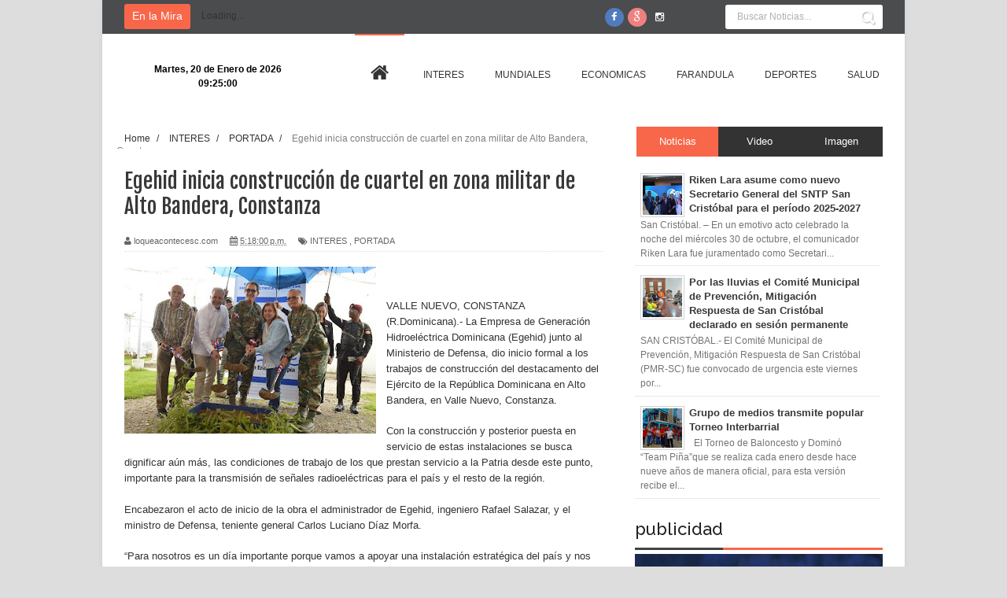

--- FILE ---
content_type: text/javascript; charset=UTF-8
request_url: http://www.loqueacontecesc.com/feeds/posts/default?alt=json-in-script&callback=authorshow
body_size: 29526
content:
// API callback
authorshow({"version":"1.0","encoding":"UTF-8","feed":{"xmlns":"http://www.w3.org/2005/Atom","xmlns$openSearch":"http://a9.com/-/spec/opensearchrss/1.0/","xmlns$blogger":"http://schemas.google.com/blogger/2008","xmlns$georss":"http://www.georss.org/georss","xmlns$gd":"http://schemas.google.com/g/2005","xmlns$thr":"http://purl.org/syndication/thread/1.0","id":{"$t":"tag:blogger.com,1999:blog-3197648059365722729"},"updated":{"$t":"2026-01-17T18:35:26.794-04:00"},"category":[{"term":"PORTADA"},{"term":"INTERES"},{"term":"MUNDIALES"},{"term":"DEPORTES"},{"term":"ECONOMICAS"},{"term":"FARANDULA"},{"term":"SALUD"},{"term":"PROVINCIAS"},{"term":"politica"},{"term":"TURISMO"},{"term":"interés"},{"term":"PORTAD"},{"term":"CULTURA"},{"term":"educacion"},{"term":"noticias"},{"term":"económica"},{"term":"OPINIONES"},{"term":"portadad"},{"term":"educación"},{"term":"DEPORTE"},{"term":"económicas"}],"title":{"type":"text","$t":"Lo Que Acontece SC"},"subtitle":{"type":"html","$t":""},"link":[{"rel":"http://schemas.google.com/g/2005#feed","type":"application/atom+xml","href":"http:\/\/www.loqueacontecesc.com\/feeds\/posts\/default"},{"rel":"self","type":"application/atom+xml","href":"http:\/\/www.blogger.com\/feeds\/3197648059365722729\/posts\/default?alt=json-in-script"},{"rel":"alternate","type":"text/html","href":"http:\/\/www.loqueacontecesc.com\/"},{"rel":"hub","href":"http://pubsubhubbub.appspot.com/"},{"rel":"next","type":"application/atom+xml","href":"http:\/\/www.blogger.com\/feeds\/3197648059365722729\/posts\/default?alt=json-in-script\u0026start-index=26\u0026max-results=25"}],"author":[{"name":{"$t":"loqueacontecesc.com"},"uri":{"$t":"http:\/\/www.blogger.com\/profile\/06473404137033940626"},"email":{"$t":"noreply@blogger.com"},"gd$image":{"rel":"http://schemas.google.com/g/2005#thumbnail","width":"16","height":"16","src":"https:\/\/img1.blogblog.com\/img\/b16-rounded.gif"}}],"generator":{"version":"7.00","uri":"http://www.blogger.com","$t":"Blogger"},"openSearch$totalResults":{"$t":"9904"},"openSearch$startIndex":{"$t":"1"},"openSearch$itemsPerPage":{"$t":"25"},"entry":[{"id":{"$t":"tag:blogger.com,1999:blog-3197648059365722729.post-4884194325127098894"},"published":{"$t":"2025-12-06T14:03:00.001-04:00"},"updated":{"$t":"2025-12-06T14:03:18.178-04:00"},"category":[{"scheme":"http://www.blogger.com/atom/ns#","term":"INTERES"},{"scheme":"http://www.blogger.com/atom/ns#","term":"PORTADA"}],"title":{"type":"text","$t":"La identidad cultural de San Cristóbal brilla en los Premios Arte y Cultura Fradique Lizardo 2025"},"content":{"type":"html","$t":"\u003Cp\u003E\u003C\/p\u003E\u003Cdiv class=\"separator\" style=\"clear: both; text-align: center;\"\u003E\u003Ca href=\"https:\/\/blogger.googleusercontent.com\/img\/b\/R29vZ2xl\/AVvXsEg6wkTGARYXDNjid8C8OuMSF1T6OvupPl3435GSw90I8HSaF4p_9YxaD1XKVqk77HB8gyOcG7P-HOCKOV_bkVLTWB22QF42lm9_u5yWpNdSpVM5SRwa7HN2Auhof8Wub-trIAOBIsATywrZbvsuOXWJYufRhjO-Lw3ddMs_BvbXEuLfVTr-h8Nilo53kThZ\/s1600\/1000798306.jpg\" imageanchor=\"1\" style=\"clear: left; float: left; margin-bottom: 1em; margin-right: 1em;\"\u003E\u003Cimg border=\"0\" data-original-height=\"900\" data-original-width=\"1600\" height=\"180\" src=\"https:\/\/blogger.googleusercontent.com\/img\/b\/R29vZ2xl\/AVvXsEg6wkTGARYXDNjid8C8OuMSF1T6OvupPl3435GSw90I8HSaF4p_9YxaD1XKVqk77HB8gyOcG7P-HOCKOV_bkVLTWB22QF42lm9_u5yWpNdSpVM5SRwa7HN2Auhof8Wub-trIAOBIsATywrZbvsuOXWJYufRhjO-Lw3ddMs_BvbXEuLfVTr-h8Nilo53kThZ\/s320\/1000798306.jpg\" width=\"320\" \/\u003E\u003C\/a\u003E\u003C\/div\u003E\u003Cbr \/\u003E\u0026nbsp;\u003Cp\u003E\u003C\/p\u003E\u003Cp\u003E\u003Cbr \/\u003E\u003C\/p\u003E\u003Cp\u003ESAN CRISTÓBAL.– La provincia volvió a convertirse el pasado 5 de diciembre en el epicentro de la cultura dominicana durante la XXVIII entrega de los Premios Arte y Cultura Fradique Lizardo, un evento que, más que una ceremonia, se reafirma como una declaración de identidad, memoria y compromiso social.\u003C\/p\u003E\u003Cp\u003E\u003Cbr \/\u003E\u003C\/p\u003E\u003Cp\u003EAnte un salón repleto, la gala destacó por su emotividad y por el orgullo palpable de una comunidad que reconoce el valor de sus propios talentos. Su creador, Julito Pereyra, agradeció a los presentes, colaboradores y empresarios por el apoyo constante. “Apoyar esta actividad es apoyar el desarrollo cultural. Cada vez que surja una iniciativa sociocultural, apóyenla. Cuando se apoya la cultura, se fortalece la sociedad, se fortalece el pueblo y la juventud”, expresó.\u003C\/p\u003E\u003Cp\u003E\u003Cbr \/\u003E\u003C\/p\u003E\u003Cp\u003EA lo largo de la noche fueron reconocidos diez talentos y personalidades que han dejado huellas significativas en la vida comunitaria y cultural de San Cristóbal.\u003C\/p\u003E\u003Cp\u003E\u003Cbr \/\u003E\u003C\/p\u003E\u003Cp\u003EEntre ellos, Rodolfo Well, ejemplo de constancia; 002 Radio TV, referente de innovación; y Domingo Activo con El Súper Tito, símbolo de cercanía y conexión con la gente.\u003C\/p\u003E\u003Cp\u003E\u003Cbr \/\u003E\u003C\/p\u003E\u003Cp\u003ETambién fueron distinguidos Ruth Rijo, por su dedicación; Eliseo Romero Domínguez, por su liderazgo deportivo y social; Simeón Familia, por su espíritu de servicio; la Escuela de Arte y Cultura Teidy Mora, por su invaluable labor formativa; y la Plataforma San Cristóbal, por su capacidad de incidencia y defensa comunitaria.\u003C\/p\u003E\u003Cp\u003E\u003Cbr \/\u003E\u003C\/p\u003E\u003Cp\u003ELa Fundación Faro de Esperanza fue reconocida como sinónimo de solidaridad, mientras que Geraldino González recibió un galardón por su credibilidad y aporte al periodismo nacional.\u003C\/p\u003E\u003Cp\u003E\u003Cbr \/\u003E\u003C\/p\u003E\u003Cp\u003EEl momento cumbre de la noche llegó con la entrega del Gran Fradique, otorgado a la Fundación Literaria Aníbal Montaño, institución emblema de perseverancia cultural. El reconocimiento fue recibido por Ramón Mesa e Isabel Florentino, quienes agradecieron con emoción: “Para los incansables de la cultura es un honor recibir un premio tan prestigioso como este. Y qué mejor que recibirlo de las autoridades de San Cristóbal y de Julito, quien por más de 25 años ha luchado por reconocer el valor y los talentos de este pueblo. Estamos profundamente agradecidos y complacidos de ser parte de la historia de estos premios”.\u003C\/p\u003E\u003Cp\u003E\u003Cbr \/\u003E\u003C\/p\u003E\u003Cp\u003ELa gala estuvo enriquecida por presentaciones artísticas —musicales y dancísticas— que evocaron la diversidad y la riqueza cultural de la provincia. Un momento especial fue dedicado al merenguero Rubby Pérez, quien recibió un emotivo homenaje póstumo a cargo del reconocido artista Rodolfo Well, logrando uno de los instantes más aplaudidos de la noche. La conducción del evento estuvo en manos de los comunicadores Leomaris Franco y Riken Lara, quienes guiaron la ceremonia con profesionalidad, dinamismo y un marcado respeto por la esencia cultural de los premios.\u003C\/p\u003E\u003Cp\u003E\u003Cbr \/\u003E\u003C\/p\u003E\u003Cp\u003ECon esta edición los Premios Arte y Cultura Fradique Lizardo se consolida, una vez más, su papel como uno de los escenarios más importantes para honrar el talento, la identidad y la memoria cultural de San Cristóbal.\u003C\/p\u003E"},"link":[{"rel":"replies","type":"application/atom+xml","href":"http:\/\/www.loqueacontecesc.com\/feeds\/4884194325127098894\/comments\/default","title":"Comentarios de la entrada"},{"rel":"replies","type":"text/html","href":"http:\/\/www.loqueacontecesc.com\/2025\/12\/la-identidad-cultural-de-san-cristobal.html#comment-form","title":"0 Comentarios"},{"rel":"edit","type":"application/atom+xml","href":"http:\/\/www.blogger.com\/feeds\/3197648059365722729\/posts\/default\/4884194325127098894"},{"rel":"self","type":"application/atom+xml","href":"http:\/\/www.blogger.com\/feeds\/3197648059365722729\/posts\/default\/4884194325127098894"},{"rel":"alternate","type":"text/html","href":"http:\/\/www.loqueacontecesc.com\/2025\/12\/la-identidad-cultural-de-san-cristobal.html","title":"La identidad cultural de San Cristóbal brilla en los Premios Arte y Cultura Fradique Lizardo 2025"}],"author":[{"name":{"$t":"loqueacontecesc.com"},"uri":{"$t":"http:\/\/www.blogger.com\/profile\/06473404137033940626"},"email":{"$t":"noreply@blogger.com"},"gd$image":{"rel":"http://schemas.google.com/g/2005#thumbnail","width":"16","height":"16","src":"https:\/\/img1.blogblog.com\/img\/b16-rounded.gif"}}],"media$thumbnail":{"xmlns$media":"http://search.yahoo.com/mrss/","url":"https:\/\/blogger.googleusercontent.com\/img\/b\/R29vZ2xl\/AVvXsEg6wkTGARYXDNjid8C8OuMSF1T6OvupPl3435GSw90I8HSaF4p_9YxaD1XKVqk77HB8gyOcG7P-HOCKOV_bkVLTWB22QF42lm9_u5yWpNdSpVM5SRwa7HN2Auhof8Wub-trIAOBIsATywrZbvsuOXWJYufRhjO-Lw3ddMs_BvbXEuLfVTr-h8Nilo53kThZ\/s72-c\/1000798306.jpg","height":"72","width":"72"},"thr$total":{"$t":"0"}},{"id":{"$t":"tag:blogger.com,1999:blog-3197648059365722729.post-7230633853445336862"},"published":{"$t":"2025-11-25T17:14:00.003-04:00"},"updated":{"$t":"2025-11-25T17:15:09.894-04:00"},"category":[{"scheme":"http://www.blogger.com/atom/ns#","term":"INTERES"},{"scheme":"http://www.blogger.com/atom/ns#","term":"PORTADA"}],"title":{"type":"text","$t":"SNTP San Cristóbal realizará jornada de reforestación este sábado 29 de noviembre "},"content":{"type":"html","$t":"\u003Cp\u003E\u003C\/p\u003E\u003Cdiv class=\"separator\" style=\"clear: both; text-align: center;\"\u003E\u003Ca href=\"https:\/\/blogger.googleusercontent.com\/img\/b\/R29vZ2xl\/AVvXsEhhUs4QSsU4qq9VEQ1UaoDJXlP0rhFpUa1uSuc2e51omSjJKRCEZYkea12NNx85x-4m1ANathr92eiyY7grLwFdctfKsXZSsg-p4fSmPH7Vx_wQPkNfs4kabOd9nzLWS5mnP15jPpkWqntJ8ESGOtJNUfAqL6TwEn4JtB_Myi2jMQUTBBTZPSGjNphkArbZ\/s1280\/1000769889.jpg\" imageanchor=\"1\" style=\"clear: left; float: left; margin-bottom: 1em; margin-right: 1em;\"\u003E\u003Cimg border=\"0\" data-original-height=\"960\" data-original-width=\"1280\" height=\"240\" src=\"https:\/\/blogger.googleusercontent.com\/img\/b\/R29vZ2xl\/AVvXsEhhUs4QSsU4qq9VEQ1UaoDJXlP0rhFpUa1uSuc2e51omSjJKRCEZYkea12NNx85x-4m1ANathr92eiyY7grLwFdctfKsXZSsg-p4fSmPH7Vx_wQPkNfs4kabOd9nzLWS5mnP15jPpkWqntJ8ESGOtJNUfAqL6TwEn4JtB_Myi2jMQUTBBTZPSGjNphkArbZ\/s320\/1000769889.jpg\" width=\"320\" \/\u003E\u003C\/a\u003E\u003C\/div\u003E\u003Cbr \/\u003E\u0026nbsp;\u003Cp\u003E\u003C\/p\u003E\u003Cp\u003E\u003Cbr \/\u003E\u003C\/p\u003E\u003Cp\u003ESAN CRISTÓBAL El Sindicato Nacional de Trabajadores de la Prensa (SNTP) la Fundación Mundo Verde de Óptica Almarzar y la Empresa de Generación Hidroeléctrica Dominicana (EGEHID), recordaron la realización de la Jornada de Reforestación en la Cuenca Rio Nizao, este sábado 29 de noviembre.\u003C\/p\u003E\u003Cp\u003E\u003Cbr \/\u003E\u003C\/p\u003E\u003Cp\u003EEl SNTP informó que la jornada será realizada, a partir de las 9 de la mañana, saliendo del Centro turístico La Chivería de Yaguate.\u003C\/p\u003E\u003Cp\u003E\u003Cbr \/\u003E\u003C\/p\u003E\u003Cp\u003EEl secretario nacional de asuntos ambientales del SNTP, Eddy Arias, explicó que para la ocasión serán sembradas 2500 planta de cedro blanco.\u003C\/p\u003E\u003Cp\u003E\u003Cbr \/\u003E\u003C\/p\u003E\u003Cp\u003EDijo que se han hecho las coordinaciones necesarias con el Ministerio de Medio Ambiente para que todo se lleve a cabo con las exigencias técnicas requeridas.\u003C\/p\u003E\u003Cp\u003E\u003Cbr \/\u003E\u003C\/p\u003E\u003Cp\u003EAsimismo directivos nacionales del SNTP sostuvieron una reunión con representantes de Óptica Almanzar y de EGEHID.\u003C\/p\u003E\u003Cp\u003E\u003Cbr \/\u003E\u003C\/p\u003E\u003Cp\u003E\"Vamos juntos a colaborar con la protección del medio ambiente\", reza el llamado del SNTP para la jornada.\u003C\/p\u003E"},"link":[{"rel":"replies","type":"application/atom+xml","href":"http:\/\/www.loqueacontecesc.com\/feeds\/7230633853445336862\/comments\/default","title":"Comentarios de la entrada"},{"rel":"replies","type":"text/html","href":"http:\/\/www.loqueacontecesc.com\/2025\/11\/sntp-san-cristobal-realizara-jornada-de.html#comment-form","title":"0 Comentarios"},{"rel":"edit","type":"application/atom+xml","href":"http:\/\/www.blogger.com\/feeds\/3197648059365722729\/posts\/default\/7230633853445336862"},{"rel":"self","type":"application/atom+xml","href":"http:\/\/www.blogger.com\/feeds\/3197648059365722729\/posts\/default\/7230633853445336862"},{"rel":"alternate","type":"text/html","href":"http:\/\/www.loqueacontecesc.com\/2025\/11\/sntp-san-cristobal-realizara-jornada-de.html","title":"SNTP San Cristóbal realizará jornada de reforestación este sábado 29 de noviembre "}],"author":[{"name":{"$t":"loqueacontecesc.com"},"uri":{"$t":"http:\/\/www.blogger.com\/profile\/06473404137033940626"},"email":{"$t":"noreply@blogger.com"},"gd$image":{"rel":"http://schemas.google.com/g/2005#thumbnail","width":"16","height":"16","src":"https:\/\/img1.blogblog.com\/img\/b16-rounded.gif"}}],"media$thumbnail":{"xmlns$media":"http://search.yahoo.com/mrss/","url":"https:\/\/blogger.googleusercontent.com\/img\/b\/R29vZ2xl\/AVvXsEhhUs4QSsU4qq9VEQ1UaoDJXlP0rhFpUa1uSuc2e51omSjJKRCEZYkea12NNx85x-4m1ANathr92eiyY7grLwFdctfKsXZSsg-p4fSmPH7Vx_wQPkNfs4kabOd9nzLWS5mnP15jPpkWqntJ8ESGOtJNUfAqL6TwEn4JtB_Myi2jMQUTBBTZPSGjNphkArbZ\/s72-c\/1000769889.jpg","height":"72","width":"72"},"thr$total":{"$t":"0"}},{"id":{"$t":"tag:blogger.com,1999:blog-3197648059365722729.post-300409730244963689"},"published":{"$t":"2025-11-04T14:09:00.002-04:00"},"updated":{"$t":"2025-11-04T14:09:27.410-04:00"},"category":[{"scheme":"http://www.blogger.com/atom/ns#","term":"INTERES"},{"scheme":"http://www.blogger.com/atom/ns#","term":"PORTADA"}],"title":{"type":"text","$t":"Riken Lara asume como nuevo Secretario General del SNTP San Cristóbal para el período 2025-2027"},"content":{"type":"html","$t":"\u003Cp\u003E\u003C\/p\u003E\u003Cdiv class=\"separator\" style=\"clear: both; text-align: center;\"\u003E\u003Ca href=\"https:\/\/blogger.googleusercontent.com\/img\/b\/R29vZ2xl\/AVvXsEh4V8xEMyR5VaAakKDEjrYu0Jw9k-av0KwkojJj1DoziXsa2ca9i11WzWLvleVIGRO9qumUdNSmHfrqMPlaQBBHNZ-IscwfzuSDa0UtpZzT-SDdV2I_vvFMni4gY81MLjWp3WB0xIS2D2XzfFTIXrbS9Z1LE-_knKm4-0URUOEgh3zf6VYa_ols5xxGPLu8\/s1600\/1000716087.jpg\" imageanchor=\"1\" style=\"clear: left; float: left; margin-bottom: 1em; margin-right: 1em;\"\u003E\u003Cimg border=\"0\" data-original-height=\"1600\" data-original-width=\"1066\" height=\"320\" src=\"https:\/\/blogger.googleusercontent.com\/img\/b\/R29vZ2xl\/AVvXsEh4V8xEMyR5VaAakKDEjrYu0Jw9k-av0KwkojJj1DoziXsa2ca9i11WzWLvleVIGRO9qumUdNSmHfrqMPlaQBBHNZ-IscwfzuSDa0UtpZzT-SDdV2I_vvFMni4gY81MLjWp3WB0xIS2D2XzfFTIXrbS9Z1LE-_knKm4-0URUOEgh3zf6VYa_ols5xxGPLu8\/s320\/1000716087.jpg\" width=\"213\" \/\u003E\u003C\/a\u003E\u003C\/div\u003E\u003Cp\u003E\u003C\/p\u003E\u003Cp\u003E\u003Cbr \/\u003E\u003C\/p\u003E\u003Cp\u003E\u003Cbr \/\u003E\u003C\/p\u003E\u003Cp\u003ESan Cristóbal. – En un emotivo acto celebrado la noche del miércoles 30 de octubre, el comunicador Riken Lara fue juramentado como Secretario General del Sindicato Nacional de Trabajadores de la Prensa (SNTP), filial San Cristóbal, para el período 2025-2027,en un encuentro que reunió a destacadas figuras del gremio periodístico, autoridades locales y representantes del sector comunicación.\u003C\/p\u003E\u003Cp\u003E\u003Cbr \/\u003E\u003C\/p\u003E\u003Cp\u003EEl evento tuvo lugar en el Restaurante Buen Gusto de San Cristóbal y fue conducido por los comunicadores Leomaris Franco y Leonardo Mercedes, quienes dieron inicio al programa con la invocación a cargo de Nayrovi Montero, en representación del Círculo de Locutores.\u003C\/p\u003E\u003Cp\u003E\u003Cbr \/\u003E\u003C\/p\u003E\u003Cp\u003ELas palabras de bienvenida estuvieron a cargo de Martín Fermín, quien expresó que esta nueva etapa representa “el inicio de un tiempo de compromisos y retos, donde el objetivo común será trabajar por todos los trabajadores de la prensa, con enfoque en el fortalecimiento de la clase comunicacional y la unidad del sector.”\u003C\/p\u003E\u003Cp\u003E\u003Cbr \/\u003E\u003C\/p\u003E\u003Cp\u003EUna nueva etapa para el gremio\u003C\/p\u003E\u003Cp\u003ELa juramentación estuvo a cargo del presidente nacional del SNTP, Manuel Ureña, quien exhortó a la nueva directiva a trabajar con compromiso y vocación de servicio al tiempo que anunció la rifa para el mes de abril de una Jepeta 0 Kilómetros con el fin de generar fondos para el gremio.\u003C\/p\u003E\u003Cp\u003ELa nueva directiva del SNTP San Cristóbal, está integrada también por:\u003C\/p\u003E\u003Cp\u003EMartín Fermín (Organización), Mayelin Adames (Finanzas), Yeraldin Linares (Educación), Pastor Reyes (Asuntos Jurídicos), Aramis Uceta (Comunicación), Alexander Vallejo (Prensa), José Tamárez (Reclamos y Conflictos), Annerys Javier (Actas y Correspondencia), Rosanna Mateo (Derechos Humanos), Luis Herrera (Deporte y Recreación), José Daniel Ortiz (Juventud), Dinoni Maldonado (Asuntos Internacionales) y José Mojíca (Asuntos Sociales, Medioambientales y Comunitarios).\u003C\/p\u003E\u003Cp\u003E\u003Cbr \/\u003E\u003C\/p\u003E\u003Cp\u003EComo vocales fueron juramentados Elvis Pérez y Guillermo Piña.\u003C\/p\u003E\u003Cp\u003E\u003Cbr \/\u003E\u003C\/p\u003E\u003Cp\u003EEl Consejo Disciplinario está compuesto por Santo Doñé, Santo Báez, Lenqui Angomás y Ramón González, mientras que el equipo de asesores lo integran Óscar Gómez, Miguelín Rodríguez, José A. Thomas y Eddy Arias.\u003C\/p\u003E\u003Cp\u003E\u003Cbr \/\u003E\u003C\/p\u003E\u003Cp\u003EDiscurso de Riken Lara: un llamado a la unidad y al compromiso\u003C\/p\u003E\u003Cp\u003EDurante su intervención, Riken Lara afirmó que “vivimos tiempos que nos llaman a unirnos, a construir juntos y a mirar al otro con más empatía. Solo así podremos avanzar como comunidad y lograr un futuro más justo y humano.”\u003C\/p\u003E\u003Cp\u003E\u003Cbr \/\u003E\u003C\/p\u003E\u003Cp\u003EAgradeció además, a los miembros del SNTP, al comité electoral y a todos los que respaldaron el proceso.\u003C\/p\u003E\u003Cp\u003E\u003Cbr \/\u003E\u003C\/p\u003E\u003Cp\u003E“Esta gestión no se instala dividiendo. Somos hermanos y compañeros; nos corresponde trabajar unidos en un mismo fin común. Soy de ustedes y para ustedes, con las mejores intenciones de echar este gremio hacia adelante.”\u003C\/p\u003E\u003Cp\u003EEl nuevo Secretario General se comprometió a trabajar “de la mano de la experiencia, con más formación, más protección y más respeto para nuestra profesión”, e invitó a todos los miembros del gremio a ser parte activa de una gestión participativa y transparente.\u003C\/p\u003E\u003Cp\u003EEntre sus principales propuestas se destacan: la creación de una Sala Digital para los comunicadores, la emisión de un boletín trimestral con las acciones del gremio, la digitalización de los archivos institucionales, y la implementación de carnets con código QR, en coordinación con la directiva nacional, para certificar y proteger los datos de los miembros.\u003C\/p\u003E\u003Cp\u003E\u003Cbr \/\u003E\u003C\/p\u003E\u003Cp\u003EAdemás, Lara anunció el impulso de programas de formación continua, proyectos de bienestar social, y jornadas de reforestación junto al directivo nacional Eddy Arias, como parte del compromiso verde del gremio.\u003C\/p\u003E\u003Cp\u003EEl acto contó con el respaldo local, incluyendo a Tecnosa Audiovisuales, Calvo Media, Nexo Publicidad y el Restaurante Buen Gusto, así como la colaboración activa de miembros del gremio.\u003C\/p\u003E\u003Cp\u003ELa noche concluyó con la participación artística del cantante Leo El Grande, quien deleitó a los presentes con un repertorio cargado de energía y emoción.\u003C\/p\u003E\u003Cp\u003E\u003Cbr \/\u003E\u003C\/p\u003E\u003Cp\u003EEntre las autoridades presentes estuvieron Mario Lara, secretario general del Distrito Nacional; Franny Beato, presidente del Club Rotario San Cristóbal; Marcelino Furgencio, director regional de Salud; representantes del Colegio Dominicano de Periodistas, así como José Beato, Leonardo Cabrera, Víctor Espinal, Oliver Santos, Nelson Medina, Isabel Valera y otros invitados especiales.\u003C\/p\u003E\u003Cp\u003E\u0026nbsp;\u003C\/p\u003E"},"link":[{"rel":"replies","type":"application/atom+xml","href":"http:\/\/www.loqueacontecesc.com\/feeds\/300409730244963689\/comments\/default","title":"Comentarios de la entrada"},{"rel":"replies","type":"text/html","href":"http:\/\/www.loqueacontecesc.com\/2025\/11\/riken-lara-asume-como-nuevo-secretario.html#comment-form","title":"0 Comentarios"},{"rel":"edit","type":"application/atom+xml","href":"http:\/\/www.blogger.com\/feeds\/3197648059365722729\/posts\/default\/300409730244963689"},{"rel":"self","type":"application/atom+xml","href":"http:\/\/www.blogger.com\/feeds\/3197648059365722729\/posts\/default\/300409730244963689"},{"rel":"alternate","type":"text/html","href":"http:\/\/www.loqueacontecesc.com\/2025\/11\/riken-lara-asume-como-nuevo-secretario.html","title":"Riken Lara asume como nuevo Secretario General del SNTP San Cristóbal para el período 2025-2027"}],"author":[{"name":{"$t":"loqueacontecesc.com"},"uri":{"$t":"http:\/\/www.blogger.com\/profile\/06473404137033940626"},"email":{"$t":"noreply@blogger.com"},"gd$image":{"rel":"http://schemas.google.com/g/2005#thumbnail","width":"16","height":"16","src":"https:\/\/img1.blogblog.com\/img\/b16-rounded.gif"}}],"media$thumbnail":{"xmlns$media":"http://search.yahoo.com/mrss/","url":"https:\/\/blogger.googleusercontent.com\/img\/b\/R29vZ2xl\/AVvXsEh4V8xEMyR5VaAakKDEjrYu0Jw9k-av0KwkojJj1DoziXsa2ca9i11WzWLvleVIGRO9qumUdNSmHfrqMPlaQBBHNZ-IscwfzuSDa0UtpZzT-SDdV2I_vvFMni4gY81MLjWp3WB0xIS2D2XzfFTIXrbS9Z1LE-_knKm4-0URUOEgh3zf6VYa_ols5xxGPLu8\/s72-c\/1000716087.jpg","height":"72","width":"72"},"thr$total":{"$t":"0"}},{"id":{"$t":"tag:blogger.com,1999:blog-3197648059365722729.post-8126840849482010514"},"published":{"$t":"2025-09-26T12:17:00.004-04:00"},"updated":{"$t":"2025-09-26T12:17:32.782-04:00"},"category":[{"scheme":"http://www.blogger.com/atom/ns#","term":"INTERES"},{"scheme":"http://www.blogger.com/atom/ns#","term":"PORTADA"}],"title":{"type":"text","$t":"  Por las lluvias el Comité Municipal de Prevención, Mitigación Respuesta de San Cristóbal declarado en sesión permanente"},"content":{"type":"html","$t":"\u003Cp\u003E\u003C\/p\u003E\u003Cdiv class=\"separator\" style=\"clear: both; text-align: center;\"\u003E\u003Ca href=\"https:\/\/blogger.googleusercontent.com\/img\/b\/R29vZ2xl\/AVvXsEiiskyet8cXeE6SvyKrDFbFtBpXHqqTInunwCIH2X9MGPTUgvBUpuzVtAcA5TJq4Q1fqV8GhGByYveQn7JVBI6xdjtqAziNeB1a5Nlqly6fyVKNlcPdVFLvRSdnNKT_0KL1yIbcmQ9qL2q1s4fQm31Y-NGjlEbjBsR_Yun3sFBLav1mkCTcs4-dIVygEjYV\/s1600\/1000619775.jpg\" imageanchor=\"1\" style=\"clear: left; float: left; margin-bottom: 1em; margin-right: 1em;\"\u003E\u003Cimg border=\"0\" data-original-height=\"1200\" data-original-width=\"1600\" height=\"240\" src=\"https:\/\/blogger.googleusercontent.com\/img\/b\/R29vZ2xl\/AVvXsEiiskyet8cXeE6SvyKrDFbFtBpXHqqTInunwCIH2X9MGPTUgvBUpuzVtAcA5TJq4Q1fqV8GhGByYveQn7JVBI6xdjtqAziNeB1a5Nlqly6fyVKNlcPdVFLvRSdnNKT_0KL1yIbcmQ9qL2q1s4fQm31Y-NGjlEbjBsR_Yun3sFBLav1mkCTcs4-dIVygEjYV\/s320\/1000619775.jpg\" width=\"320\" \/\u003E\u003C\/a\u003E\u003C\/div\u003E\u003Cbr \/\u003E\u003Cp\u003E\u003C\/p\u003E\u003Cp\u003E\u003Cbr \/\u003E\u003C\/p\u003E\u003Cp\u003ESAN CRISTÓBAL.- El Comité Municipal de Prevención, Mitigación Respuesta de San Cristóbal (PMR-SC) fue convocado de urgencia este viernes por el alcalde Nelson de la Rosa, para evaluar y socializar las medidas a implementar en el municipio por la incidencia de la vaguada que ha generado intensas lluvias.\u003C\/p\u003E\u003Cp\u003EEl PMR-SC seguirá monitoreando la inestabilidad atmosférica porque continuarán ocurriendo aumentos nubosos, aguaceros dispersos moderados a fuertes, tronadas y ráfagas de viento.\u003C\/p\u003E\u003Cp\u003EEn la reunión en que participó la gobernadora provincial Pura Casilla realizada en el antedespacho del alcalde, el PMR-SC fue declarado en sesión permanente.\u003C\/p\u003E\u003Cp\u003ELas autoridades tienen como punto principal la preservación de vidas.\u003C\/p\u003E\u003Cp\u003EEl Comité Municipal de Prevención, Mitigación Respuesta está integrado el Ayuntamiento Municipal de San Cristóbal (AMSC), que lo preside; por la Defensa Civil (DC); Cruz Roja Dominicana CRD); Cuerpo de Bomberos CB).\u003C\/p\u003E\u003Cp\u003ETambién Policía Nacional (PN); Dirección General de Seguridad, Tránsito y Terrestre (DIGESETT); Servicio Nacional de Salud (SNS); Dirección de Servicios de Asistencia de Emergencia Hospitalaria (DAEH) y Dirección Provincial de Salud (DPS), entre otras.\u003C\/p\u003E"},"link":[{"rel":"replies","type":"application/atom+xml","href":"http:\/\/www.loqueacontecesc.com\/feeds\/8126840849482010514\/comments\/default","title":"Comentarios de la entrada"},{"rel":"replies","type":"text/html","href":"http:\/\/www.loqueacontecesc.com\/2025\/09\/por-las-lluvias-el-comite-municipal-de.html#comment-form","title":"0 Comentarios"},{"rel":"edit","type":"application/atom+xml","href":"http:\/\/www.blogger.com\/feeds\/3197648059365722729\/posts\/default\/8126840849482010514"},{"rel":"self","type":"application/atom+xml","href":"http:\/\/www.blogger.com\/feeds\/3197648059365722729\/posts\/default\/8126840849482010514"},{"rel":"alternate","type":"text/html","href":"http:\/\/www.loqueacontecesc.com\/2025\/09\/por-las-lluvias-el-comite-municipal-de.html","title":"  Por las lluvias el Comité Municipal de Prevención, Mitigación Respuesta de San Cristóbal declarado en sesión permanente"}],"author":[{"name":{"$t":"loqueacontecesc.com"},"uri":{"$t":"http:\/\/www.blogger.com\/profile\/06473404137033940626"},"email":{"$t":"noreply@blogger.com"},"gd$image":{"rel":"http://schemas.google.com/g/2005#thumbnail","width":"16","height":"16","src":"https:\/\/img1.blogblog.com\/img\/b16-rounded.gif"}}],"media$thumbnail":{"xmlns$media":"http://search.yahoo.com/mrss/","url":"https:\/\/blogger.googleusercontent.com\/img\/b\/R29vZ2xl\/AVvXsEiiskyet8cXeE6SvyKrDFbFtBpXHqqTInunwCIH2X9MGPTUgvBUpuzVtAcA5TJq4Q1fqV8GhGByYveQn7JVBI6xdjtqAziNeB1a5Nlqly6fyVKNlcPdVFLvRSdnNKT_0KL1yIbcmQ9qL2q1s4fQm31Y-NGjlEbjBsR_Yun3sFBLav1mkCTcs4-dIVygEjYV\/s72-c\/1000619775.jpg","height":"72","width":"72"},"thr$total":{"$t":"0"}},{"id":{"$t":"tag:blogger.com,1999:blog-3197648059365722729.post-1410430601782845212"},"published":{"$t":"2025-09-02T22:47:00.001-04:00"},"updated":{"$t":"2025-09-02T22:47:12.243-04:00"},"category":[{"scheme":"http://www.blogger.com/atom/ns#","term":"INTERES"},{"scheme":"http://www.blogger.com/atom/ns#","term":"PORTADA"}],"title":{"type":"text","$t":"Alcaldía de San Cristóbal lanza programa “Punto Limpio” para fomentar la cultura del reciclaje"},"content":{"type":"html","$t":"\u003Cp\u003E\u003C\/p\u003E\u003Cdiv class=\"separator\" style=\"clear: both; text-align: center;\"\u003E\u003Ca href=\"https:\/\/blogger.googleusercontent.com\/img\/b\/R29vZ2xl\/AVvXsEhHPQbZpvJA6kRQBYmgu471MNs4sdTDWdB1kixuVLmbx0vCGI-O9Q0niJORk7x13Rua3Kp1cAvZFAYWnpkA3TrrVa2IpyrCsRO6ouLMidn4lrrUvmzmLQeXA6mvVdj9B8pUE4t6V90izg9vZ9_B1d1cslsfRceJMi7VslEVTeRkw82frId91mlf3QDKMhWp\/s1280\/1000564222.jpg\" imageanchor=\"1\" style=\"clear: left; float: left; margin-bottom: 1em; margin-right: 1em;\"\u003E\u003Cimg border=\"0\" data-original-height=\"717\" data-original-width=\"1280\" height=\"179\" src=\"https:\/\/blogger.googleusercontent.com\/img\/b\/R29vZ2xl\/AVvXsEhHPQbZpvJA6kRQBYmgu471MNs4sdTDWdB1kixuVLmbx0vCGI-O9Q0niJORk7x13Rua3Kp1cAvZFAYWnpkA3TrrVa2IpyrCsRO6ouLMidn4lrrUvmzmLQeXA6mvVdj9B8pUE4t6V90izg9vZ9_B1d1cslsfRceJMi7VslEVTeRkw82frId91mlf3QDKMhWp\/s320\/1000564222.jpg\" width=\"320\" \/\u003E\u003C\/a\u003E\u003C\/div\u003E\u003Cp\u003E\u003C\/p\u003E\u003Cp\u003E\u003Cbr \/\u003E\u003C\/p\u003E\u003Cp\u003E\u003Cbr \/\u003E\u003C\/p\u003E\u003Cp\u003ESan Cristóbal, R.D. – La Alcaldía del municipio de San Cristóbal, a través del Departamento de Ornato y Limpieza, puso en marcha el programa “Punto Limpio: Reduce, Reutiliza y Recicla”, con el objetivo de promover la clasificación adecuada de los desechos sólidos y fortalecer la cultura del reciclaje en la comunidad.\u003C\/p\u003E\u003Cp\u003E\u003Cbr \/\u003E\u003C\/p\u003E\u003Cp\u003EComo parte de la primera etapa del programa, la alcaldía hizo entrega de zafacones diferenciados al Hospital Juan Pablo Pina y a la Dirección Provincial de Salud, instituciones que serán las primeras en implementar el sistema de separación de residuos. Los recipientes están identificados con dos colores: azul para desechos orgánicos y amarillo para desechos inorgánicos.\u003C\/p\u003E\u003Cp\u003E\u003Cbr \/\u003E\u003C\/p\u003E\u003Cp\u003EEn representación del alcalde Nelson de la Rosa, encabezaron la entrega la directora administrativa de la alcaldía, Yoselin Martínez; la secretaria general, Annelises Casillas; el director de Ornato y Limpieza, Chito Corporán; y el asesor de la alcaldía, Pablo Nova. Durante el acto, el director provincial de salud, Dr. Diario Méndez, expresó su agradecimiento por la iniciativa, resaltando la importancia de la gestión responsable de los desechos en beneficio de la salud pública y el medio ambiente.\u003C\/p\u003E\u003Cp\u003E\u003Cbr \/\u003E\u003C\/p\u003E\u003Cp\u003EEl programa “Punto Limpio” contempla la distribución progresiva de zafacones en centros educativos, instituciones públicas y privadas, así como en espacios comunitarios, con el propósito de crear conciencia ciudadana sobre la necesidad de reducir, reutilizar y reciclar los residuos sólidos.\u003C\/p\u003E\u003Cp\u003E\u003Cbr \/\u003E\u003C\/p\u003E\u003Cp\u003ECon esta acción, la Alcaldía de San Cristóbal reafirma su compromiso con el cuidado del medio ambiente y la mejora de la calidad de vida de los munícipes.\u003C\/p\u003E\u003Cp\u003E\u0026nbsp;\u003C\/p\u003E"},"link":[{"rel":"replies","type":"application/atom+xml","href":"http:\/\/www.loqueacontecesc.com\/feeds\/1410430601782845212\/comments\/default","title":"Comentarios de la entrada"},{"rel":"replies","type":"text/html","href":"http:\/\/www.loqueacontecesc.com\/2025\/09\/alcaldia-de-san-cristobal-lanza.html#comment-form","title":"0 Comentarios"},{"rel":"edit","type":"application/atom+xml","href":"http:\/\/www.blogger.com\/feeds\/3197648059365722729\/posts\/default\/1410430601782845212"},{"rel":"self","type":"application/atom+xml","href":"http:\/\/www.blogger.com\/feeds\/3197648059365722729\/posts\/default\/1410430601782845212"},{"rel":"alternate","type":"text/html","href":"http:\/\/www.loqueacontecesc.com\/2025\/09\/alcaldia-de-san-cristobal-lanza.html","title":"Alcaldía de San Cristóbal lanza programa “Punto Limpio” para fomentar la cultura del reciclaje"}],"author":[{"name":{"$t":"loqueacontecesc.com"},"uri":{"$t":"http:\/\/www.blogger.com\/profile\/06473404137033940626"},"email":{"$t":"noreply@blogger.com"},"gd$image":{"rel":"http://schemas.google.com/g/2005#thumbnail","width":"16","height":"16","src":"https:\/\/img1.blogblog.com\/img\/b16-rounded.gif"}}],"media$thumbnail":{"xmlns$media":"http://search.yahoo.com/mrss/","url":"https:\/\/blogger.googleusercontent.com\/img\/b\/R29vZ2xl\/AVvXsEhHPQbZpvJA6kRQBYmgu471MNs4sdTDWdB1kixuVLmbx0vCGI-O9Q0niJORk7x13Rua3Kp1cAvZFAYWnpkA3TrrVa2IpyrCsRO6ouLMidn4lrrUvmzmLQeXA6mvVdj9B8pUE4t6V90izg9vZ9_B1d1cslsfRceJMi7VslEVTeRkw82frId91mlf3QDKMhWp\/s72-c\/1000564222.jpg","height":"72","width":"72"},"thr$total":{"$t":"0"}},{"id":{"$t":"tag:blogger.com,1999:blog-3197648059365722729.post-7044854100593078579"},"published":{"$t":"2025-09-02T15:39:00.005-04:00"},"updated":{"$t":"2025-09-02T15:39:59.637-04:00"},"category":[{"scheme":"http://www.blogger.com/atom/ns#","term":"educación"},{"scheme":"http://www.blogger.com/atom/ns#","term":"INTERES"},{"scheme":"http://www.blogger.com/atom/ns#","term":"PORTADA"}],"title":{"type":"text","$t":"MINERD e INEFI inician recorrido de la antorcha de los XI Juegos Escolares Deportivos Nacionales San Francisco 2025"},"content":{"type":"html","$t":"\u003Cp\u003E\u003C\/p\u003E\u003Cdiv class=\"separator\" style=\"clear: both; text-align: center;\"\u003E\u003Ca href=\"https:\/\/blogger.googleusercontent.com\/img\/b\/R29vZ2xl\/AVvXsEg0xoZHL-zTc5ycW5hJNbm45luCUVfECbuPu_oWdA-dJjMuR46uIJArPd6lh0s34q3pZVlNiiiq3CYhahJoru48h6pIFxFTomEnumN2R3cMZyksUO_qfoqlpw7N8fnpB8sLvowJmkmFMiwOIbW0_KFsex31vPzlu1wfOjCWJqKzotq0GvV1n-yXKl844HEt\/s1040\/1000563551.jpg\" imageanchor=\"1\" style=\"clear: left; float: left; margin-bottom: 1em; margin-right: 1em;\"\u003E\u003Cimg border=\"0\" data-original-height=\"738\" data-original-width=\"1040\" height=\"227\" src=\"https:\/\/blogger.googleusercontent.com\/img\/b\/R29vZ2xl\/AVvXsEg0xoZHL-zTc5ycW5hJNbm45luCUVfECbuPu_oWdA-dJjMuR46uIJArPd6lh0s34q3pZVlNiiiq3CYhahJoru48h6pIFxFTomEnumN2R3cMZyksUO_qfoqlpw7N8fnpB8sLvowJmkmFMiwOIbW0_KFsex31vPzlu1wfOjCWJqKzotq0GvV1n-yXKl844HEt\/s320\/1000563551.jpg\" width=\"320\" \/\u003E\u003C\/a\u003E\u003C\/div\u003E\u003Cbr \/\u003E\u0026nbsp;\u003Cp\u003E\u003C\/p\u003E\u003Cp\u003E\u0026nbsp;\u003C\/p\u003E\u003Cp\u003E\u003Cbr \/\u003E\u003C\/p\u003E\u003Cp\u003ESANTO DOMINGO, R.D. – Con la presencia de destacadas personalidades del ámbito deportivo y gubernamental, el Ministerio de Educación de la República Dominicana y el Instituto Nacional de Educación Física (INEFI) dieron inicio este martes, en la explanada frontal del MINERD, al recorrido de la antorcha de los XI Juegos Escolares Deportivos Nacionales San Francisco 2025, que se celebrarán del 22 de septiembre al 2 de octubre, con subsedes en La Vega, Salcedo y Nagua.\u003C\/p\u003E\u003Cp\u003E\u003Cbr \/\u003E\u003C\/p\u003E\u003Cp\u003EEl acto estuvo encabezado por el ministro de Educación, Luis Miguel De Camps, y el director ejecutivo del INEFI, Alberto Rodríguez Mella, en una ceremonia realizada en horas de la mañana y en la que participaron centenares de estudiantes de todo el país. Entre ellos se encontraban los jóvenes que portarán la antorcha durante su trayecto por las 18 regionales. La primera parada fue en el Liceo Escuela Nuestra Señora del Carmen.\u003C\/p\u003E\u003Cp\u003E\u003Cbr \/\u003E\u003C\/p\u003E\u003Cp\u003EDurante el evento, el ministro De Camps destacó el valor del deporte escolar como herramienta de formación integral, al tiempo que subrayó que el encendido de la antorcha representa no sólo el inicio de los Juegos, sino también la luz del conocimiento, la superación personal y el trabajo en equipo.\u003C\/p\u003E\u003Cp\u003E\u003Cbr \/\u003E\u003C\/p\u003E\u003Cp\u003E“Hoy, al encender esta antorcha, no sólo damos inicio al recorrido de los XI Juegos Escolares Deportivos Nacionales, sino que también avivamos el espíritu que une a toda nuestra nación: el amor por el conocimiento, la pasión por el deporte y el compromiso con el futuro de nuestra juventud”, expresó el ministro.\u003C\/p\u003E\u003Cp\u003E\u003Cbr \/\u003E\u003C\/p\u003E\u003Cp\u003EDe Camps subrayó que la antorcha que se encendió hoy representa la luz que guía a los estudiantes del sistema público preuniversitario hacia la superación y les recuerda que la verdadera victoria no es solo ganar, sino también el esfuerzo constante, la disciplina y el valor de perseguir los sueños con determinación.\u003C\/p\u003E\u003Cp\u003E\u003Cbr \/\u003E\u003C\/p\u003E\u003Cp\u003E“El deporte es también una escuela: nos enseña a levantarnos tras cada caída, a trabajar en equipo y a comprender que cada meta alcanzada es fruto del sacrificio y la constancia”, enfatizó el titular del MINERD.\u003C\/p\u003E\u003Cp\u003E\u003Cbr \/\u003E\u003C\/p\u003E\u003Cp\u003EAlberto Rodríguez Mella, director del Instituto Nacional de Educación Física (INEFI), institución que organiza el certamen, aseguró que estos juegos se realizan gracias a la visión del presidente Luis Abinader, que ha invertido en infraestructuras deportivas como el Estadio Olímpico de San Francisco de Macorís, el Polivalente y el Pabellón de Balonmanos de Salcedo, así como el Estadio de Softball de La Vega.\u003C\/p\u003E\u003Cp\u003E\u003Cbr \/\u003E\u003C\/p\u003E\u003Cp\u003E“Esta inversión no sólo garantiza unos juegos exitosos, sino que deja un legado duradero para el desarrollo del deporte escolar y comunitario de esas provincias. Estos juegos escolares no son simplemente una competencia, son un espacio de formación en valores, disciplina, respeto y trabajo en equipo”, destacó Rodríguez Mella.\u003C\/p\u003E\u003Cp\u003E\u003Cbr \/\u003E\u003C\/p\u003E\u003Cp\u003ERodríguez Mella enfatizó que la antorcha representa la luz del conocimiento y el espíritu humano, marcando el inicio oficial de la undécima edición del certamen escolar, que tendrá como sede principal la provincia Duarte.\u003C\/p\u003E\u003Cp\u003E\u003Cbr \/\u003E\u003C\/p\u003E\u003Cp\u003E“No sólo encendemos fuego; es el espíritu de la juventud dominicana que arde con fuerza en cada cancha, en cada escuela, en cada pista, en cada tablero y en cada tatami”, concluyó.\u003C\/p\u003E\u003Cp\u003E\u003Cbr \/\u003E\u003C\/p\u003E\u003Cp\u003ELos XI Juegos Escolares Deportivos Nacionales San Francisco 2025 se celebrarán del 19 de septiembre al 2 de octubre, con la participación de más de 4,600 atletas-estudiantes distribuidos en 22 disciplinas deportivas, luego de un proceso eliminatorio en el que compitieron más de 6,000 niños y jóvenes desde abril.\u003C\/p\u003E\u003Cp\u003ELas competencias se desarrollarán en las sedes de San Francisco de Macorís, Nagua, La Vega y Salcedo, en categorías que abarcan edades de 12 a 15 años, dependiendo de la disciplina. Entre los deportes a disputarse se encuentran atletismo, baloncesto, voleibol, fútbol, ajedrez, tenis de mesa, bádminton y gimnasia, entre otros.\u003C\/p\u003E\u003Cp\u003E\u003Cbr \/\u003E\u003C\/p\u003E\u003Cp\u003EEl acto contó además con la presencia del presidente del Comité Olímpico Dominicano, Garibaldi Bautista; el ministro de Deportes y Recreación, Kelvin Cruz; el presidente de Centro Caribe Sport, Luisín Mejía Oviedo; la gobernadora de La Vega, Luisa Jiménez de la Mota; y el comisionado nacional de Béisbol, Junior Noboa.\u003C\/p\u003E\u003Cp\u003E\u003Cbr \/\u003E\u003C\/p\u003E\u003Cp\u003EAsimismo, asistieron el viceministro de Educación, Julio Cordero; el ministro de la Juventud, Carlos Valdez Matos; la senadora de la provincia Hermanas Mirabal, María Ortiz Diloné; la gobernadora de la provincia Duarte, entre otras autoridades civiles y deportivas de las provincias sedes de los Juegos.\u003C\/p\u003E"},"link":[{"rel":"replies","type":"application/atom+xml","href":"http:\/\/www.loqueacontecesc.com\/feeds\/7044854100593078579\/comments\/default","title":"Comentarios de la entrada"},{"rel":"replies","type":"text/html","href":"http:\/\/www.loqueacontecesc.com\/2025\/09\/minerd-e-inefi-inician-recorrido-de-la.html#comment-form","title":"0 Comentarios"},{"rel":"edit","type":"application/atom+xml","href":"http:\/\/www.blogger.com\/feeds\/3197648059365722729\/posts\/default\/7044854100593078579"},{"rel":"self","type":"application/atom+xml","href":"http:\/\/www.blogger.com\/feeds\/3197648059365722729\/posts\/default\/7044854100593078579"},{"rel":"alternate","type":"text/html","href":"http:\/\/www.loqueacontecesc.com\/2025\/09\/minerd-e-inefi-inician-recorrido-de-la.html","title":"MINERD e INEFI inician recorrido de la antorcha de los XI Juegos Escolares Deportivos Nacionales San Francisco 2025"}],"author":[{"name":{"$t":"loqueacontecesc.com"},"uri":{"$t":"http:\/\/www.blogger.com\/profile\/06473404137033940626"},"email":{"$t":"noreply@blogger.com"},"gd$image":{"rel":"http://schemas.google.com/g/2005#thumbnail","width":"16","height":"16","src":"https:\/\/img1.blogblog.com\/img\/b16-rounded.gif"}}],"media$thumbnail":{"xmlns$media":"http://search.yahoo.com/mrss/","url":"https:\/\/blogger.googleusercontent.com\/img\/b\/R29vZ2xl\/AVvXsEg0xoZHL-zTc5ycW5hJNbm45luCUVfECbuPu_oWdA-dJjMuR46uIJArPd6lh0s34q3pZVlNiiiq3CYhahJoru48h6pIFxFTomEnumN2R3cMZyksUO_qfoqlpw7N8fnpB8sLvowJmkmFMiwOIbW0_KFsex31vPzlu1wfOjCWJqKzotq0GvV1n-yXKl844HEt\/s72-c\/1000563551.jpg","height":"72","width":"72"},"thr$total":{"$t":"0"}},{"id":{"$t":"tag:blogger.com,1999:blog-3197648059365722729.post-5135180794916566771"},"published":{"$t":"2025-09-02T15:36:00.003-04:00"},"updated":{"$t":"2025-09-02T15:36:18.296-04:00"},"category":[{"scheme":"http://www.blogger.com/atom/ns#","term":"INTERES"},{"scheme":"http://www.blogger.com/atom/ns#","term":"PORTADA"}],"title":{"type":"text","$t":"Ordenanza municipal de San Cristóbal prohíbe parqueaderos informales en vías públicas"},"content":{"type":"html","$t":"\u003Cp\u003E\u003C\/p\u003E\u003Cdiv class=\"separator\" style=\"clear: both; text-align: center;\"\u003E\u003Ca href=\"https:\/\/blogger.googleusercontent.com\/img\/b\/R29vZ2xl\/AVvXsEieqlBz4U_drCf8Hd-w81aCc_R5vNTLu85Ap1ckcMq8RryMPatvf85QcHEGyC1n28mYUwK1lx0UNVH-rtLngOW4HevfIPOERP_knZDJx-trKSnMWwdEz7NMXSxIzBDnCv0kGzgMMFVh0kKxtoQgi6eD50hTApHKFOqB3md4ELrxoJ4Q7vQ2b9ESjGfFEKwY\/s1280\/1000563543.jpg\" imageanchor=\"1\" style=\"clear: left; float: left; margin-bottom: 1em; margin-right: 1em;\"\u003E\u003Cimg border=\"0\" data-original-height=\"853\" data-original-width=\"1280\" height=\"213\" src=\"https:\/\/blogger.googleusercontent.com\/img\/b\/R29vZ2xl\/AVvXsEieqlBz4U_drCf8Hd-w81aCc_R5vNTLu85Ap1ckcMq8RryMPatvf85QcHEGyC1n28mYUwK1lx0UNVH-rtLngOW4HevfIPOERP_knZDJx-trKSnMWwdEz7NMXSxIzBDnCv0kGzgMMFVh0kKxtoQgi6eD50hTApHKFOqB3md4ELrxoJ4Q7vQ2b9ESjGfFEKwY\/s320\/1000563543.jpg\" width=\"320\" \/\u003E\u003C\/a\u003E\u003C\/div\u003E\u003Cbr \/\u003E\u0026nbsp;\u003Cp\u003E\u003C\/p\u003E\u003Cp\u003E\u003Cbr \/\u003E\u003C\/p\u003E\u003Cp\u003E\u003Cbr \/\u003E\u003C\/p\u003E\u003Cp\u003ESAN CRISTÓBAL.- Ante la proliferación de parqueadores informales y cuidadores en las vías públicas, el Concejo de Regidores en sesión ordinaria prohibió mediante Ordenanza este tipo de actividades en el municipio.\u003C\/p\u003E\u003Cp\u003E\u003Cbr \/\u003E\u003C\/p\u003E\u003Cp\u003E\"Se prohíbe la actividad de cuidadores informales de vehículos o parqueadores en las vías públicas y áreas de estacionamiento del municipio de San Cristóbal\", reza la Ordenanza.\u003C\/p\u003E\u003Cp\u003E\u003Cbr \/\u003E\u003C\/p\u003E\u003Cp\u003ESeñala que el cumplimiento de la Ordenanza es responsabilidad de la Policía Municipal, Espacios Públicos y la Policía Nacional.\u003C\/p\u003E\u003Cp\u003E\u003Cbr \/\u003E\u003C\/p\u003E\u003Cp\u003EAñade que quienes recurran a la práctica serán sometidos por ante el Juzgado de Paz.\u003C\/p\u003E\u003Cp\u003E\u003Cbr \/\u003E\u003C\/p\u003E\u003Cp\u003EManifiesta la Ordenanza aprobada que \"la Constitución de República establece es deber del Estado de garantizar la seguridad del orden publico\".\u003C\/p\u003E\u003Cp\u003E\u003Cbr \/\u003E\u003C\/p\u003E\u003Cp\u003ELos concejales en la Ordenanza aprobada por todas las bancadas prohibieron \"de manera expresa parqueadores y cuidadores en todas las vías públicas, aceras, parqueos, plazas, calles\".\u003C\/p\u003E"},"link":[{"rel":"replies","type":"application/atom+xml","href":"http:\/\/www.loqueacontecesc.com\/feeds\/5135180794916566771\/comments\/default","title":"Comentarios de la entrada"},{"rel":"replies","type":"text/html","href":"http:\/\/www.loqueacontecesc.com\/2025\/09\/ordenanza-municipal-de-san-cristobal.html#comment-form","title":"0 Comentarios"},{"rel":"edit","type":"application/atom+xml","href":"http:\/\/www.blogger.com\/feeds\/3197648059365722729\/posts\/default\/5135180794916566771"},{"rel":"self","type":"application/atom+xml","href":"http:\/\/www.blogger.com\/feeds\/3197648059365722729\/posts\/default\/5135180794916566771"},{"rel":"alternate","type":"text/html","href":"http:\/\/www.loqueacontecesc.com\/2025\/09\/ordenanza-municipal-de-san-cristobal.html","title":"Ordenanza municipal de San Cristóbal prohíbe parqueaderos informales en vías públicas"}],"author":[{"name":{"$t":"loqueacontecesc.com"},"uri":{"$t":"http:\/\/www.blogger.com\/profile\/06473404137033940626"},"email":{"$t":"noreply@blogger.com"},"gd$image":{"rel":"http://schemas.google.com/g/2005#thumbnail","width":"16","height":"16","src":"https:\/\/img1.blogblog.com\/img\/b16-rounded.gif"}}],"media$thumbnail":{"xmlns$media":"http://search.yahoo.com/mrss/","url":"https:\/\/blogger.googleusercontent.com\/img\/b\/R29vZ2xl\/AVvXsEieqlBz4U_drCf8Hd-w81aCc_R5vNTLu85Ap1ckcMq8RryMPatvf85QcHEGyC1n28mYUwK1lx0UNVH-rtLngOW4HevfIPOERP_knZDJx-trKSnMWwdEz7NMXSxIzBDnCv0kGzgMMFVh0kKxtoQgi6eD50hTApHKFOqB3md4ELrxoJ4Q7vQ2b9ESjGfFEKwY\/s72-c\/1000563543.jpg","height":"72","width":"72"},"thr$total":{"$t":"0"}},{"id":{"$t":"tag:blogger.com,1999:blog-3197648059365722729.post-6187666019979245474"},"published":{"$t":"2025-08-30T08:31:00.007-04:00"},"updated":{"$t":"2025-08-30T08:31:44.516-04:00"},"category":[{"scheme":"http://www.blogger.com/atom/ns#","term":"INTERES"},{"scheme":"http://www.blogger.com/atom/ns#","term":"PORTADA"}],"title":{"type":"text","$t":"Farmacia Cristiana celebra 60 años de servicio ininterrumpido "},"content":{"type":"html","$t":"\u003Cp\u003E\u003C\/p\u003E\u003Cdiv class=\"separator\" style=\"clear: both; text-align: center;\"\u003E\u003Ca href=\"https:\/\/blogger.googleusercontent.com\/img\/b\/R29vZ2xl\/AVvXsEjj7gwo6sr2OIgZB6l9qptkDNb84Em-AX26wG2KkQScmDiO0brls99iv-gzgaon9rLEJnfmkVP1TqnztdmWJOvruEUYI2tcrkoHeWP2zR5UDKLfAgLaLn-Xik7R39ke7D4hPrSHzFCXGc7WLsR7HGkl3oOsdY2UXOOfjMwj-06uHbObKhsz5ehZ8kdDu-rc\/s1280\/1000557287.jpg\" imageanchor=\"1\" style=\"clear: left; float: left; margin-bottom: 1em; margin-right: 1em;\"\u003E\u003Cimg border=\"0\" data-original-height=\"853\" data-original-width=\"1280\" height=\"213\" src=\"https:\/\/blogger.googleusercontent.com\/img\/b\/R29vZ2xl\/AVvXsEjj7gwo6sr2OIgZB6l9qptkDNb84Em-AX26wG2KkQScmDiO0brls99iv-gzgaon9rLEJnfmkVP1TqnztdmWJOvruEUYI2tcrkoHeWP2zR5UDKLfAgLaLn-Xik7R39ke7D4hPrSHzFCXGc7WLsR7HGkl3oOsdY2UXOOfjMwj-06uHbObKhsz5ehZ8kdDu-rc\/s320\/1000557287.jpg\" width=\"320\" \/\u003E\u003C\/a\u003E\u003C\/div\u003E\u003Cbr \/\u003E\u0026nbsp;\u003Cp\u003E\u003C\/p\u003E\u003Cp\u003E\u003Cbr \/\u003E\u003C\/p\u003E\u003Cp\u003E\u003Cbr \/\u003E\u003C\/p\u003E\u003Cp\u003EUna historia de fe, compromiso y crecimiento que marca la diferencia en la salud de los sancristobalenses\u003C\/p\u003E\u003Cp\u003E\u003Cbr \/\u003E\u003C\/p\u003E\u003Cp\u003E\u003Cbr \/\u003E\u003C\/p\u003E\u003Cp\u003ESan Cristóbal, R.D. –La Farmacia Cristiana celebró este jueves 28 de agosto su 60 aniversario en un emotivo y elegante cóctel realizado en el salón de la Gobernación Provincial de San Cristóbal, un evento que reunió a destacadas personalidades del ámbito empresarial, comunitario y social de la provincia.\u003C\/p\u003E\u003Cp\u003E\u003Cbr \/\u003E\u003C\/p\u003E\u003Cp\u003E\u003Cbr \/\u003E\u003C\/p\u003E\u003Cp\u003EFundada en 1965 como un modesto emprendimiento familiar, Farmacia Cristiana se ha convertido en un ícono de servicio y confianza en la región, consolidando una red de 11 sucursales y un centro de contacto, que día a día atienden con esmero las necesidades de salud de la población.\u003C\/p\u003E\u003Cp\u003E\u003Cbr \/\u003E\u003C\/p\u003E\u003Cp\u003E\u003Cbr \/\u003E\u003C\/p\u003E\u003Cp\u003ELas palabras de bienvenida estuvieron a cargo del gerente general, José Francisco Martich, quien destacó que la trayectoria de la empresa es el resultado de un esfuerzo colectivo sostenido a lo largo del tiempo. “Sesenta años no se alcanzan por casualidad. Este aniversario es fruto de la fe en Dios, del esfuerzo tesonero de mis padres y de la dedicación de cada persona que, de una forma u otra, ha contribuido a que la Farmacia Cristiana sea lo que es hoy: una institución de servicio, confianza y compromiso con la salud de nuestra gente”, indicó Martich.\u003C\/p\u003E\u003Cp\u003E\u003Cbr \/\u003E\u003C\/p\u003E\u003Cp\u003E\u003Cbr \/\u003E\u003C\/p\u003E\u003Cp\u003EEl discurso central lo pronunció el presidente del Consejo Directivo, José Francisco Montás, quien destacó el legado construido a lo largo de seis décadas de historia y resaltó el compromiso, la dedicación y la entrega de cada persona\u0026nbsp; que, con su servicio, ha dejado huellas imborrables en la trayectoria de la farmacia.\u003C\/p\u003E\u003Cp\u003E\u003Cbr \/\u003E\u003C\/p\u003E\u003Cp\u003E\u003Cbr \/\u003E\u003C\/p\u003E\u003Cp\u003E“Farmacia Cristiana no es solo una cadena de farmacias, es un legado familiar de fe, trabajo y servicio. Hoy renovamos el compromiso de seguir sirviendo, pensando en ti, con la certeza de que este legado continuará floreciendo en las generaciones venideras”, resaltó Montás.\u003C\/p\u003E\u003Cp\u003E\u003Cbr \/\u003E\u003C\/p\u003E\u003Cp\u003E\u003Cbr \/\u003E\u003C\/p\u003E\u003Cp\u003EDurante el evento le fue realizado un homenaje\u0026nbsp; a la pasada gerente general, Meris Yonis Martich, por su liderazgo que ha marcado generaciones que han impulsado el negocio familiar.\u0026nbsp;\u003C\/p\u003E\u003Cp\u003E\u003Cbr \/\u003E\u003C\/p\u003E\u003Cp\u003E\u003Cbr \/\u003E\u003C\/p\u003E\u003Cp\u003EAnuncios especiales de aniversario\u003C\/p\u003E\u003Cp\u003EEn el marco de la celebración, la directora administrativa y financiera, Melissa Francisco, compartió tres anuncios que marcan el futuro de la institución: el nacimiento de la Fundación SEF, creada para formalizar, canalizar y ampliar el alcance de las acciones de responsabilidad social que la familia Francisco Martich ha venido desarrollando durante décadas. La Fundación permitirá multiplicar el impacto en proyectos de salud, educación y desarrollo comunitario, fortaleciendo el compromiso de la empresa con San Cristóbal y la región.\u003C\/p\u003E\u003Cp\u003E\u003Cbr \/\u003E\u003C\/p\u003E\u003Cp\u003E\u003Cbr \/\u003E\u003C\/p\u003E\u003Cp\u003EAsimismo, se presentó oficialmente el Premio El MERIS, creado en diciembre de 2024, en honor a la cofundadora Meris Yonis Martich. El MERIS, es un fondo de recursos especiales para los colaboradores de Farmacia Cristiana, destinado a reconocer no solo el desempeño sobresaliente, sino también la calidad humana y los valores de empatía, pasión y servicio que distinguen a la familia farmacéutica.\u003C\/p\u003E\u003Cp\u003E\u003Cbr \/\u003E\u003C\/p\u003E\u003Cp\u003E\u003Cbr \/\u003E\u003C\/p\u003E\u003Cp\u003EAdemás, se anunciaron varios proyectos sociales en favor de la comunidad, así como promociones especiales para mejorar el acceso a los medicamentos, entre ellas, un 20 % de descuento en productos genéricos y marcas aliadas, y el “Quincenazo 60 Aniversario”, que incluye la entrega de premios quincenales y un sorteo final de grandes premios.\u003C\/p\u003E\u003Cp\u003E\u003Cbr \/\u003E\u003C\/p\u003E\u003Cp\u003E\u003Cbr \/\u003E\u003C\/p\u003E\u003Cp\u003ESeis décadas de crecimiento y compromiso social\u003C\/p\u003E\u003Cp\u003EBajo la dirección de la familia Francisco Martich durante más de 40 años, la empresa ha mantenido un sello distintivo basado en el trato cercano, la accesibilidad de precios, horarios extendidos y un servicio integral que responde a las necesidades de la comunidad.\u003C\/p\u003E\u003Cp\u003E\u003Cbr \/\u003E\u003C\/p\u003E\u003Cp\u003E\u003Cbr \/\u003E\u003C\/p\u003E\u003Cp\u003ECon el lema “Servimos pensando en ti”, Farmacia Cristiana ha trascendido más allá del simple suministro de medicamentos, fomentando un modelo empresarial sustentado en principios cristianos y un firme compromiso social que le ha permitido ganarse el respeto y la fidelidad de miles de familias sancristobalenses.\u003C\/p\u003E\u003Cp\u003E\u003Cbr \/\u003E\u003C\/p\u003E\u003Cp\u003E\u003Cbr \/\u003E\u003C\/p\u003E\u003Cp\u003EUn legado que inspira el futuro\u003C\/p\u003E\u003Cp\u003EEn su 60 aniversario, Farmacia Cristiana reafirma su visión de seguir innovando en el sector farmacéutico sin perder de vista los valores que le dieron origen: fe, servicio y vocación comunitaria. La celebración no solo marcó un hito histórico, sino también un punto de partida hacia nuevas metas de expansión y desarrollo en beneficio de la provincia y el país.\u003C\/p\u003E\u003Cp\u003E\u003Cbr \/\u003E\u003C\/p\u003E\u003Cp\u003E\u003Cbr \/\u003E\u003C\/p\u003E\u003Cp\u003EA la cita asistieron diversas autoridades y destacadas personalidades del ámbito empresarial, en una clara muestra de respaldo y reconocimiento al legado de la entidad. Entre los presentes se encontraban la gobernadora provincial, Pura Casilla; el senador Gustavo Lara Salazar; el alcalde Nelson de la Rosa; entre otros representantes clave del liderazgo local.\u003C\/p\u003E"},"link":[{"rel":"replies","type":"application/atom+xml","href":"http:\/\/www.loqueacontecesc.com\/feeds\/6187666019979245474\/comments\/default","title":"Comentarios de la entrada"},{"rel":"replies","type":"text/html","href":"http:\/\/www.loqueacontecesc.com\/2025\/08\/farmacia-cristiana-celebra-60-anos-de.html#comment-form","title":"0 Comentarios"},{"rel":"edit","type":"application/atom+xml","href":"http:\/\/www.blogger.com\/feeds\/3197648059365722729\/posts\/default\/6187666019979245474"},{"rel":"self","type":"application/atom+xml","href":"http:\/\/www.blogger.com\/feeds\/3197648059365722729\/posts\/default\/6187666019979245474"},{"rel":"alternate","type":"text/html","href":"http:\/\/www.loqueacontecesc.com\/2025\/08\/farmacia-cristiana-celebra-60-anos-de.html","title":"Farmacia Cristiana celebra 60 años de servicio ininterrumpido "}],"author":[{"name":{"$t":"loqueacontecesc.com"},"uri":{"$t":"http:\/\/www.blogger.com\/profile\/06473404137033940626"},"email":{"$t":"noreply@blogger.com"},"gd$image":{"rel":"http://schemas.google.com/g/2005#thumbnail","width":"16","height":"16","src":"https:\/\/img1.blogblog.com\/img\/b16-rounded.gif"}}],"media$thumbnail":{"xmlns$media":"http://search.yahoo.com/mrss/","url":"https:\/\/blogger.googleusercontent.com\/img\/b\/R29vZ2xl\/AVvXsEjj7gwo6sr2OIgZB6l9qptkDNb84Em-AX26wG2KkQScmDiO0brls99iv-gzgaon9rLEJnfmkVP1TqnztdmWJOvruEUYI2tcrkoHeWP2zR5UDKLfAgLaLn-Xik7R39ke7D4hPrSHzFCXGc7WLsR7HGkl3oOsdY2UXOOfjMwj-06uHbObKhsz5ehZ8kdDu-rc\/s72-c\/1000557287.jpg","height":"72","width":"72"},"thr$total":{"$t":"0"}},{"id":{"$t":"tag:blogger.com,1999:blog-3197648059365722729.post-1756768608845234015"},"published":{"$t":"2025-08-19T14:07:00.007-04:00"},"updated":{"$t":"2025-08-19T14:07:43.618-04:00"},"category":[{"scheme":"http://www.blogger.com/atom/ns#","term":"INTERES"},{"scheme":"http://www.blogger.com/atom/ns#","term":"PORTADA"}],"title":{"type":"text","$t":"Director Ornato de Ayuntamiento: Recogida desechos sólidos en San Cristóbal recobra normalidad con siete camiones nuevos y tres trimotos más"},"content":{"type":"html","$t":"\u003Cp\u003E\u003C\/p\u003E\u003Cdiv class=\"separator\" style=\"clear: both; text-align: center;\"\u003E\u003Ca href=\"https:\/\/blogger.googleusercontent.com\/img\/b\/R29vZ2xl\/AVvXsEjw5UXD4B84ouMT1cXBlYcGumUT_xsZNkwsXAX2lSyKtELHPKieGWNJhiPbFi-689yg0Ad2e5EvCqbL0RhPjimObJrmD5eVQJpcWud5PjA_4TNEuFuiiJQXsDxeaJYF9X8tmWP83a9gtcal7WTqhDbPNHvTxjACjtH1Np7DrrSmMZYCNDuq1Z8UHJwu_FuS\/s1280\/1000534209.jpg\" imageanchor=\"1\" style=\"clear: left; float: left; margin-bottom: 1em; margin-right: 1em;\"\u003E\u003Cimg border=\"0\" data-original-height=\"960\" data-original-width=\"1280\" height=\"240\" src=\"https:\/\/blogger.googleusercontent.com\/img\/b\/R29vZ2xl\/AVvXsEjw5UXD4B84ouMT1cXBlYcGumUT_xsZNkwsXAX2lSyKtELHPKieGWNJhiPbFi-689yg0Ad2e5EvCqbL0RhPjimObJrmD5eVQJpcWud5PjA_4TNEuFuiiJQXsDxeaJYF9X8tmWP83a9gtcal7WTqhDbPNHvTxjACjtH1Np7DrrSmMZYCNDuq1Z8UHJwu_FuS\/s320\/1000534209.jpg\" width=\"320\" \/\u003E\u003C\/a\u003E\u003C\/div\u003E\u003Cbr \/\u003E\u0026nbsp;\u003Cp\u003E\u003C\/p\u003E\u003Cp\u003ESAN CRISTÓBAL.- La recogida de desechos sólidos en el municipio de San Cristóbal recobró la normalidad este martes, luego del bloqueo premeditado de la vía de acceso para el vertido de los camiones compactadores en el vertedero a cielo Abierto en Ingenio Nuevo.\u003C\/p\u003E\u003Cp\u003E\u003Cbr \/\u003E\u003C\/p\u003E\u003Cp\u003EManuel Corporán Rosario (Chito) director de Ornato y Limpieza del Ayuntamiento Municipal de San Cristóbal (AMSC) dijo que el servicio de la recogida de basura ya está normalizada.\u003C\/p\u003E\u003Cp\u003E\u003Cbr \/\u003E\u003C\/p\u003E\u003Cp\u003EIndicó que para la solución de la problemática presentada en el fin de semana, hay siete camiones nuevos y tres trimotos.\u003C\/p\u003E\u003Cp\u003E\u003Cbr \/\u003E\u003C\/p\u003E\u003Cp\u003ETambién los camiones compactadores de la compañía encargada de la recogida de los desechos sólidos.\u003C\/p\u003E\u003Cp\u003E\u003Cbr \/\u003E\u003C\/p\u003E\u003Cp\u003E“A medida que pasen las horas, el servicio de la recogida de desechos sólidos irá en franca mejoría”, precisó Chito Corporán.\u003C\/p\u003E"},"link":[{"rel":"replies","type":"application/atom+xml","href":"http:\/\/www.loqueacontecesc.com\/feeds\/1756768608845234015\/comments\/default","title":"Comentarios de la entrada"},{"rel":"replies","type":"text/html","href":"http:\/\/www.loqueacontecesc.com\/2025\/08\/director-ornato-de-ayuntamiento.html#comment-form","title":"0 Comentarios"},{"rel":"edit","type":"application/atom+xml","href":"http:\/\/www.blogger.com\/feeds\/3197648059365722729\/posts\/default\/1756768608845234015"},{"rel":"self","type":"application/atom+xml","href":"http:\/\/www.blogger.com\/feeds\/3197648059365722729\/posts\/default\/1756768608845234015"},{"rel":"alternate","type":"text/html","href":"http:\/\/www.loqueacontecesc.com\/2025\/08\/director-ornato-de-ayuntamiento.html","title":"Director Ornato de Ayuntamiento: Recogida desechos sólidos en San Cristóbal recobra normalidad con siete camiones nuevos y tres trimotos más"}],"author":[{"name":{"$t":"loqueacontecesc.com"},"uri":{"$t":"http:\/\/www.blogger.com\/profile\/06473404137033940626"},"email":{"$t":"noreply@blogger.com"},"gd$image":{"rel":"http://schemas.google.com/g/2005#thumbnail","width":"16","height":"16","src":"https:\/\/img1.blogblog.com\/img\/b16-rounded.gif"}}],"media$thumbnail":{"xmlns$media":"http://search.yahoo.com/mrss/","url":"https:\/\/blogger.googleusercontent.com\/img\/b\/R29vZ2xl\/AVvXsEjw5UXD4B84ouMT1cXBlYcGumUT_xsZNkwsXAX2lSyKtELHPKieGWNJhiPbFi-689yg0Ad2e5EvCqbL0RhPjimObJrmD5eVQJpcWud5PjA_4TNEuFuiiJQXsDxeaJYF9X8tmWP83a9gtcal7WTqhDbPNHvTxjACjtH1Np7DrrSmMZYCNDuq1Z8UHJwu_FuS\/s72-c\/1000534209.jpg","height":"72","width":"72"},"thr$total":{"$t":"0"}},{"id":{"$t":"tag:blogger.com,1999:blog-3197648059365722729.post-6183359356437018592"},"published":{"$t":"2025-08-18T18:45:00.002-04:00"},"updated":{"$t":"2025-08-18T18:45:09.795-04:00"},"title":{"type":"text","$t":"Acusa compañía cerrar vía acceso para que camiones no viertan desechos en vertedero Ingenio Nuevo"},"content":{"type":"html","$t":"\u003Cp\u003E\u003C\/p\u003E\u003Cdiv class=\"separator\" style=\"clear: both; text-align: center;\"\u003E\u003Ca href=\"https:\/\/blogger.googleusercontent.com\/img\/b\/R29vZ2xl\/AVvXsEgGnNpkTat2Fx52EYDrphnNd2lz4vAhk7u82hYIQgdT_IwjnnlCXes_rLDmQEjvkoIInIybUGCuJzgz_mdjpJiKRQJS08LkSD0tVoZasUttQfM3Cbb21hJnBlpmYOdkEQpRj108c2vFMec3aXvlm4lVh8h1Pl6o4OfmTSvVR6oz9Iz3eiV_u2l8TsHfaefe\/s1280\/1000532799.jpg\" imageanchor=\"1\" style=\"clear: left; float: left; margin-bottom: 1em; margin-right: 1em;\"\u003E\u003Cimg border=\"0\" data-original-height=\"720\" data-original-width=\"1280\" height=\"180\" src=\"https:\/\/blogger.googleusercontent.com\/img\/b\/R29vZ2xl\/AVvXsEgGnNpkTat2Fx52EYDrphnNd2lz4vAhk7u82hYIQgdT_IwjnnlCXes_rLDmQEjvkoIInIybUGCuJzgz_mdjpJiKRQJS08LkSD0tVoZasUttQfM3Cbb21hJnBlpmYOdkEQpRj108c2vFMec3aXvlm4lVh8h1Pl6o4OfmTSvVR6oz9Iz3eiV_u2l8TsHfaefe\/s320\/1000532799.jpg\" width=\"320\" \/\u003E\u003C\/a\u003E\u003C\/div\u003E\u003Cp\u003E\u003C\/p\u003E\u003Cp\u003E\u003Cbr \/\u003E\u003C\/p\u003E\u003Cp\u003E\u003Cbr \/\u003E\u003C\/p\u003E\u003Cp\u003E\u003Cbr \/\u003E\u003C\/p\u003E\u003Cp\u003E\u003Cbr \/\u003E\u003C\/p\u003E\u003Cp\u003ESAN CRISTÓBAL.- Felícito Reyes (Marcial) quien administra el vertedero municipal responsabilizó a la compañía encargada de la movilidad de los desechos sólidos en el área, de cerrar la vía de acceso desde el sábado por lo cual los camiones recolectores no pueden hacer el vaciado.\u003C\/p\u003E\u003Cp\u003E\u003Cbr \/\u003E\u003C\/p\u003E\u003Cp\u003EDijo que esta situación ha generado un caos en el servicio que brinda el Ayuntamiento Municipal.\u003C\/p\u003E\u003Cp\u003E\u003Cbr \/\u003E\u003C\/p\u003E\u003Cp\u003EReyes quien es presidente de la Junta de Vecinos de San Isidro Campo manifestó que la crisis que hay este lunes en el vertedero a cielo abierto es culpa de la compañía Blue Energy.\u003C\/p\u003E\u003Cp\u003E\u003Cbr \/\u003E\u003C\/p\u003E\u003Cp\u003EDecenas de camiones compactadores están varados al no poder accesar a botar los desechos sólidos.\u003C\/p\u003E\u003Cp\u003E\u003Cbr \/\u003E\u003C\/p\u003E\u003Cp\u003EMientras que equipos pesados tales como retroexcavadoras y tractores trabajan para despejar el área obstaculizada.\u003C\/p\u003E\u003Cp\u003E\u003Cbr \/\u003E\u003C\/p\u003E\u003Cp\u003EFuncionarios de la alcaldía están en el vertedero municipal buscando solución a la situación.\u003C\/p\u003E\u003Cp\u003E\u0026nbsp;\u003C\/p\u003E"},"link":[{"rel":"replies","type":"application/atom+xml","href":"http:\/\/www.loqueacontecesc.com\/feeds\/6183359356437018592\/comments\/default","title":"Comentarios de la entrada"},{"rel":"replies","type":"text/html","href":"http:\/\/www.loqueacontecesc.com\/2025\/08\/acusa-compania-cerrar-via-acceso-para.html#comment-form","title":"0 Comentarios"},{"rel":"edit","type":"application/atom+xml","href":"http:\/\/www.blogger.com\/feeds\/3197648059365722729\/posts\/default\/6183359356437018592"},{"rel":"self","type":"application/atom+xml","href":"http:\/\/www.blogger.com\/feeds\/3197648059365722729\/posts\/default\/6183359356437018592"},{"rel":"alternate","type":"text/html","href":"http:\/\/www.loqueacontecesc.com\/2025\/08\/acusa-compania-cerrar-via-acceso-para.html","title":"Acusa compañía cerrar vía acceso para que camiones no viertan desechos en vertedero Ingenio Nuevo"}],"author":[{"name":{"$t":"loqueacontecesc.com"},"uri":{"$t":"http:\/\/www.blogger.com\/profile\/06473404137033940626"},"email":{"$t":"noreply@blogger.com"},"gd$image":{"rel":"http://schemas.google.com/g/2005#thumbnail","width":"16","height":"16","src":"https:\/\/img1.blogblog.com\/img\/b16-rounded.gif"}}],"media$thumbnail":{"xmlns$media":"http://search.yahoo.com/mrss/","url":"https:\/\/blogger.googleusercontent.com\/img\/b\/R29vZ2xl\/AVvXsEgGnNpkTat2Fx52EYDrphnNd2lz4vAhk7u82hYIQgdT_IwjnnlCXes_rLDmQEjvkoIInIybUGCuJzgz_mdjpJiKRQJS08LkSD0tVoZasUttQfM3Cbb21hJnBlpmYOdkEQpRj108c2vFMec3aXvlm4lVh8h1Pl6o4OfmTSvVR6oz9Iz3eiV_u2l8TsHfaefe\/s72-c\/1000532799.jpg","height":"72","width":"72"},"thr$total":{"$t":"0"}},{"id":{"$t":"tag:blogger.com,1999:blog-3197648059365722729.post-4688612212229847251"},"published":{"$t":"2025-08-13T19:50:00.002-04:00"},"updated":{"$t":"2025-08-13T19:50:13.614-04:00"},"category":[{"scheme":"http://www.blogger.com/atom/ns#","term":"INTERES"},{"scheme":"http://www.blogger.com/atom/ns#","term":"PORTADA"}],"title":{"type":"text","$t":"Alcalde Nelson de la Rosa inició este miércoles aceras, badenes y contenes en cuatro sectores "},"content":{"type":"html","$t":"\u003Cp\u003E\u003C\/p\u003E\u003Cdiv class=\"separator\" style=\"clear: both; text-align: center;\"\u003E\u003Ca href=\"https:\/\/blogger.googleusercontent.com\/img\/b\/R29vZ2xl\/AVvXsEgZVEru_0oCkhG0RLKsPm3IqmUbwP2EzGqSfF-cv77gcN1VB26PPnse-OkpJwXWQe-cSe7F2k_bXs9mQLFx9dU_KI0j8FvFE83kBLt23tNYaBUZ9D-hsh9kgKX-K2syjAB3zMcW4jcH4FfWTbvbNp1HrvNCN8Nxym-XHWqqFBHY2MyOs5aTcbxSIyTT1VjV\/s1280\/1000522229.jpg\" imageanchor=\"1\" style=\"clear: left; float: left; margin-bottom: 1em; margin-right: 1em;\"\u003E\u003Cimg border=\"0\" data-original-height=\"960\" data-original-width=\"1280\" height=\"240\" src=\"https:\/\/blogger.googleusercontent.com\/img\/b\/R29vZ2xl\/AVvXsEgZVEru_0oCkhG0RLKsPm3IqmUbwP2EzGqSfF-cv77gcN1VB26PPnse-OkpJwXWQe-cSe7F2k_bXs9mQLFx9dU_KI0j8FvFE83kBLt23tNYaBUZ9D-hsh9kgKX-K2syjAB3zMcW4jcH4FfWTbvbNp1HrvNCN8Nxym-XHWqqFBHY2MyOs5aTcbxSIyTT1VjV\/s320\/1000522229.jpg\" width=\"320\" \/\u003E\u003C\/a\u003E\u003C\/div\u003E\u003Cbr \/\u003E\u0026nbsp;\u003Cp\u003E\u003C\/p\u003E\u003Cp\u003E\u003Cbr \/\u003E\u003C\/p\u003E\u003Cp\u003ESAN CRISTÓBAL.- El Ayuntamiento de San Cristóbal y el alcalde Nelson de la Rosa, en hecho sin precedentes en la historia de la municipalidad, inició este miércoles la construcción de aceras, badenes y contenes en cuatro sectores.\u003C\/p\u003E\u003Cp\u003E\u003Cbr \/\u003E\u003C\/p\u003E\u003Cp\u003EEsas obras forman parte de 20 ejecuciones comunitarias por un monto superior a los 60 millones de pesos aprobadas en el Presupuesto Participativo Municipal (PPM) del 2025.\u003C\/p\u003E\u003Cp\u003E\u003Cbr \/\u003E\u003C\/p\u003E\u003Cp\u003EEl primer picazo y palazo fue dado a las 11:20 de la mañana en la calle General Cabral en el sector de Lavapie, en las inmediaciones del estadio de softball.\u003C\/p\u003E\u003Cp\u003E\u003Cbr \/\u003E\u003C\/p\u003E\u003Cp\u003ELa segunda a las 3:00 de la tarde en el sector Favidrio y la tercera en El Fondo.\u003C\/p\u003E\u003Cp\u003E\u003Cbr \/\u003E\u003C\/p\u003E\u003Cp\u003ELa cuarta y última actividad fue en el sector Canasta VI en la comunidad rural de Lechería.\u003C\/p\u003E\u003Cp\u003E\u003Cbr \/\u003E\u003C\/p\u003E\u003Cp\u003EEn cada una de esas actividades estuvieron los líderes de Juntas de Vecinos, así como dirigentes comunitarios y políticos del sector.\u0026nbsp;\u003C\/p\u003E\u003Cp\u003E\u003Cbr \/\u003E\u003C\/p\u003E\u003Cp\u003ELas obras iniciadas por el Gobierno de la Ciudad que encabeza el alcalde Nelson de la Rosa forma parte del Presupuesto Participativo Municipal, para mañana jueves hay otras programas.\u003C\/p\u003E"},"link":[{"rel":"replies","type":"application/atom+xml","href":"http:\/\/www.loqueacontecesc.com\/feeds\/4688612212229847251\/comments\/default","title":"Comentarios de la entrada"},{"rel":"replies","type":"text/html","href":"http:\/\/www.loqueacontecesc.com\/2025\/08\/alcalde-nelson-de-la-rosa-inicio-este.html#comment-form","title":"0 Comentarios"},{"rel":"edit","type":"application/atom+xml","href":"http:\/\/www.blogger.com\/feeds\/3197648059365722729\/posts\/default\/4688612212229847251"},{"rel":"self","type":"application/atom+xml","href":"http:\/\/www.blogger.com\/feeds\/3197648059365722729\/posts\/default\/4688612212229847251"},{"rel":"alternate","type":"text/html","href":"http:\/\/www.loqueacontecesc.com\/2025\/08\/alcalde-nelson-de-la-rosa-inicio-este.html","title":"Alcalde Nelson de la Rosa inició este miércoles aceras, badenes y contenes en cuatro sectores "}],"author":[{"name":{"$t":"loqueacontecesc.com"},"uri":{"$t":"http:\/\/www.blogger.com\/profile\/06473404137033940626"},"email":{"$t":"noreply@blogger.com"},"gd$image":{"rel":"http://schemas.google.com/g/2005#thumbnail","width":"16","height":"16","src":"https:\/\/img1.blogblog.com\/img\/b16-rounded.gif"}}],"media$thumbnail":{"xmlns$media":"http://search.yahoo.com/mrss/","url":"https:\/\/blogger.googleusercontent.com\/img\/b\/R29vZ2xl\/AVvXsEgZVEru_0oCkhG0RLKsPm3IqmUbwP2EzGqSfF-cv77gcN1VB26PPnse-OkpJwXWQe-cSe7F2k_bXs9mQLFx9dU_KI0j8FvFE83kBLt23tNYaBUZ9D-hsh9kgKX-K2syjAB3zMcW4jcH4FfWTbvbNp1HrvNCN8Nxym-XHWqqFBHY2MyOs5aTcbxSIyTT1VjV\/s72-c\/1000522229.jpg","height":"72","width":"72"},"thr$total":{"$t":"0"}},{"id":{"$t":"tag:blogger.com,1999:blog-3197648059365722729.post-6833469529131382227"},"published":{"$t":"2025-08-12T15:35:00.003-04:00"},"updated":{"$t":"2025-08-12T15:35:31.011-04:00"},"category":[{"scheme":"http://www.blogger.com/atom/ns#","term":"INTERES"},{"scheme":"http://www.blogger.com/atom/ns#","term":"PORTADA"}],"title":{"type":"text","$t":"San Cristóbal avanza en la elaboración de normativas para implementar su Plan de Ordenamiento Territorial"},"content":{"type":"html","$t":"\u003Cp\u003E\u003C\/p\u003E\u003Cdiv class=\"separator\" style=\"clear: both; text-align: center;\"\u003E\u003Ca href=\"https:\/\/blogger.googleusercontent.com\/img\/b\/R29vZ2xl\/AVvXsEjXksF5K4M2Or4aSDKtwwSJIE1ptBxHFcamyjJTPjTaPf0kgxdj9etO8TjBg3RJUBycwzmIeUz_Tg1zj4Z-Vo1MEgyCLKcV-5c8pmzeJqFvWSeC8nU36yw3OVSVnl6FGewqJYmK7fCB_97ENl8GEQ47GStRdbZogMGGaD1q__5WySBFbJVNW6jVYrGu68U5\/s1280\/1000519798.jpg\" style=\"clear: left; float: left; margin-bottom: 1em; margin-right: 1em;\"\u003E\u003Cimg border=\"0\" data-original-height=\"720\" data-original-width=\"1280\" height=\"180\" src=\"https:\/\/blogger.googleusercontent.com\/img\/b\/R29vZ2xl\/AVvXsEjXksF5K4M2Or4aSDKtwwSJIE1ptBxHFcamyjJTPjTaPf0kgxdj9etO8TjBg3RJUBycwzmIeUz_Tg1zj4Z-Vo1MEgyCLKcV-5c8pmzeJqFvWSeC8nU36yw3OVSVnl6FGewqJYmK7fCB_97ENl8GEQ47GStRdbZogMGGaD1q__5WySBFbJVNW6jVYrGu68U5\/s320\/1000519798.jpg\" width=\"320\" \/\u003E\u003C\/a\u003E\u003C\/div\u003E\u003Cp\u003E\u003C\/p\u003E\u003Cp\u003E\u003Cbr \/\u003E\u003C\/p\u003E\u003Cp\u003E\u003Cbr \/\u003E\u003C\/p\u003E\u003Cp\u003E\u003Cbr \/\u003E\u003C\/p\u003E\u003Cp\u003ESan Cristóba l, R.D. – La Alcaldía del municipio de San Cristóbal, en coordinación con el Centro de Planificación y Acción Ecológica (CEPAE), desarrolla esta semana mesas de trabajos técnicos para la elaboración de las normativas y regulaciones que darán soporte a la implementación del Plan de Ordenamiento Territorial (POT).\u003C\/p\u003E\u003Cp\u003E\u003Cbr \/\u003E\u003C\/p\u003E\u003Cp\u003ELa jornada, que inició este lunes y se extenderá hasta el próximo miércoles, reúne a un equipo multidisciplinario conformado por asesores de Planeamiento Urbano, Dirección Jurídica del Ayuntamiento, representantes de la Sala Capitular, así como los distritos municipales de Hatillo y Hato Damas.\u003C\/p\u003E\u003Cp\u003E\u003Cbr \/\u003E\u003C\/p\u003E\u003Cp\u003EEl proceso, cuya conclusión está prevista para finales de septiembre, busca establecer un marco regulador que permita ordenar y planificar de manera sostenible, el crecimiento urbano y rural del municipio, garantizando un desarrollo equilibrado y en armonía con el medio ambiente.\u003C\/p\u003E\u003Cp\u003E\u003Cbr \/\u003E\u003C\/p\u003E\u003Cp\u003EEn el encuentro participan el alcalde de San Cristóbal, Nelson de la Rosa; la vicealcaldesa, Eva Nina; el arquitecto Augusto Pinto; el director ejecutivo de CEPAE, Sandino Olaverría; Emilia Sarmiento, del Plan Regulador de Planeamiento Urbano; Daniela Alcántara, alcaldesa de Hato Damas; Milito Medio, consultor, entre otras personalidades vinculadas al desarrollo territorial.\u003C\/p\u003E\u003Cp\u003E\u003Cbr \/\u003E\u003C\/p\u003E\u003Cp\u003EDe la Rosa destacó la importancia de este trabajo conjunto: “Estamos dando pasos firmes para garantizar que San Cristóbal cuente con un ordenamiento territorial moderno, que responda a las necesidades actuales y proyecte un futuro sostenible para todos”.\u003C\/p\u003E\u003Cp\u003E\u003Cbr \/\u003E\u003C\/p\u003E\u003Cp\u003ECon la iniciativa, San Cristóbal reafirma su compromiso con la planificación urbana y el fortalecimiento institucional, en beneficio de sus ciudadanos y del desarrollo integral del territorio.\u003C\/p\u003E\u003Cp\u003E\u0026nbsp;\u003C\/p\u003E"},"link":[{"rel":"replies","type":"application/atom+xml","href":"http:\/\/www.loqueacontecesc.com\/feeds\/6833469529131382227\/comments\/default","title":"Comentarios de la entrada"},{"rel":"replies","type":"text/html","href":"http:\/\/www.loqueacontecesc.com\/2025\/08\/san-cristobal-avanza-en-la-elaboracion.html#comment-form","title":"0 Comentarios"},{"rel":"edit","type":"application/atom+xml","href":"http:\/\/www.blogger.com\/feeds\/3197648059365722729\/posts\/default\/6833469529131382227"},{"rel":"self","type":"application/atom+xml","href":"http:\/\/www.blogger.com\/feeds\/3197648059365722729\/posts\/default\/6833469529131382227"},{"rel":"alternate","type":"text/html","href":"http:\/\/www.loqueacontecesc.com\/2025\/08\/san-cristobal-avanza-en-la-elaboracion.html","title":"San Cristóbal avanza en la elaboración de normativas para implementar su Plan de Ordenamiento Territorial"}],"author":[{"name":{"$t":"loqueacontecesc.com"},"uri":{"$t":"http:\/\/www.blogger.com\/profile\/06473404137033940626"},"email":{"$t":"noreply@blogger.com"},"gd$image":{"rel":"http://schemas.google.com/g/2005#thumbnail","width":"16","height":"16","src":"https:\/\/img1.blogblog.com\/img\/b16-rounded.gif"}}],"media$thumbnail":{"xmlns$media":"http://search.yahoo.com/mrss/","url":"https:\/\/blogger.googleusercontent.com\/img\/b\/R29vZ2xl\/AVvXsEjXksF5K4M2Or4aSDKtwwSJIE1ptBxHFcamyjJTPjTaPf0kgxdj9etO8TjBg3RJUBycwzmIeUz_Tg1zj4Z-Vo1MEgyCLKcV-5c8pmzeJqFvWSeC8nU36yw3OVSVnl6FGewqJYmK7fCB_97ENl8GEQ47GStRdbZogMGGaD1q__5WySBFbJVNW6jVYrGu68U5\/s72-c\/1000519798.jpg","height":"72","width":"72"},"thr$total":{"$t":"0"}},{"id":{"$t":"tag:blogger.com,1999:blog-3197648059365722729.post-2892628546602010908"},"published":{"$t":"2025-08-09T18:23:00.001-04:00"},"updated":{"$t":"2025-08-09T18:23:10.351-04:00"},"category":[{"scheme":"http://www.blogger.com/atom/ns#","term":"INTERES"},{"scheme":"http://www.blogger.com/atom/ns#","term":"PORTADA"}],"title":{"type":"text","$t":"Nelson de la Rosa encabeza “Alcaldía con su Gente” en Villegas "},"content":{"type":"html","$t":"\u003Cp\u003E\u003C\/p\u003E\u003Cdiv class=\"separator\" style=\"clear: both; text-align: center;\"\u003E\u003Ca href=\"https:\/\/blogger.googleusercontent.com\/img\/b\/R29vZ2xl\/AVvXsEhrJhRyEryrgUWXa2eDaKobkHOjKBn2GO1kz3iGT9kG_wZQyVjB4P0-LUMgKzVXHFL7VJ6CTg0C13e7RcSw38ulXppkPAPpchVRgB_s_opMUT6sMimLi0ppur-Mn8FMlxx9n3NLXe8jjAyk9uj7FKH8f72hEl0AlIPZ7uMaKIG-lb9ZZNAdY4-s26aZ-8Et\/s1600\/1000513075.jpg\" imageanchor=\"1\" style=\"clear: left; float: left; margin-bottom: 1em; margin-right: 1em;\"\u003E\u003Cimg border=\"0\" data-original-height=\"1200\" data-original-width=\"1600\" height=\"240\" src=\"https:\/\/blogger.googleusercontent.com\/img\/b\/R29vZ2xl\/AVvXsEhrJhRyEryrgUWXa2eDaKobkHOjKBn2GO1kz3iGT9kG_wZQyVjB4P0-LUMgKzVXHFL7VJ6CTg0C13e7RcSw38ulXppkPAPpchVRgB_s_opMUT6sMimLi0ppur-Mn8FMlxx9n3NLXe8jjAyk9uj7FKH8f72hEl0AlIPZ7uMaKIG-lb9ZZNAdY4-s26aZ-8Et\/s320\/1000513075.jpg\" width=\"320\" \/\u003E\u003C\/a\u003E\u003C\/div\u003E\u003Cbr \/\u003E\u0026nbsp;\u003Cp\u003E\u003C\/p\u003E\u003Cp\u003E\u003Cbr \/\u003E\u003C\/p\u003E\u003Cp\u003EEl ayuntamiento de San Cristóbal realizó la mañana de este sábado el programa denominado “La Alcaldía con su Gente”, en la comunidad de Villegas; en el cual cientos de familias resultaron beneficiadas con diferentes servicios.\u0026nbsp;\u003C\/p\u003E\u003Cp\u003E\u003Cbr \/\u003E\u003C\/p\u003E\u003Cp\u003EDesde el viernes, las brigadas de Ornato, Obras Públicas, Espacio Público y Medio Ambiente se establecieron en El lugar, donde iniciaron una jornada de limpieza y de fumigación, alcanzando abarcar sus calles y callejones.\u0026nbsp;\u003C\/p\u003E\u003Cp\u003E\u003Cbr \/\u003E\u003C\/p\u003E\u003Cp\u003EMientras que este sábado, un gran equipo médico desarrolló un amplio operativo de salud, donde ofrecieron consultas en las áreas de Pediatría, medicina general y odontología.\u0026nbsp;\u003C\/p\u003E\u003Cp\u003E\u003Cbr \/\u003E\u003C\/p\u003E\u003Cp\u003ELas personas que fueron atendidas en las diferentes áreas, le suministraron los medicamentos en cada caso. También un equipo de barberos procedió a cortar el pelo de manera gratuita a todos los presentes que deseaban y ameritaban ese servicio.\u0026nbsp;\u003C\/p\u003E\u003Cp\u003E\u003Cbr \/\u003E\u003C\/p\u003E\u003Cp\u003EEl alcalde Nelson de la Rosa destacó la importancia de que la alcaldía que encabeza se acerque a las comunidades, asegurando que habrán otros, que desde\u0026nbsp; ya se están programando para llegar a otras comunidades del municipio.\u0026nbsp;\u003C\/p\u003E\u003Cp\u003E\u003Cbr \/\u003E\u003C\/p\u003E\u003Cp\u003ELas brigadas de limpieza y fumigación estuvieron encabezadas por sus directores; entre ellos mencionar a Chito Corporan, Leonel Cuevas, Fabin Dionicio, Alex De León, Damaso Mateo, Manolo Dipre, entre otros.\u0026nbsp;\u003C\/p\u003E\u003Cp\u003E\u003Cbr \/\u003E\u003C\/p\u003E\u003Cp\u003EEn tanto que, conformaron parte de la organización, la directora Administrativo, Yoselin Martínez, la secretaria Annelises Casilla, entre otros.\u003C\/p\u003E"},"link":[{"rel":"replies","type":"application/atom+xml","href":"http:\/\/www.loqueacontecesc.com\/feeds\/2892628546602010908\/comments\/default","title":"Comentarios de la entrada"},{"rel":"replies","type":"text/html","href":"http:\/\/www.loqueacontecesc.com\/2025\/08\/nelson-de-la-rosa-encabeza-alcaldia-con.html#comment-form","title":"0 Comentarios"},{"rel":"edit","type":"application/atom+xml","href":"http:\/\/www.blogger.com\/feeds\/3197648059365722729\/posts\/default\/2892628546602010908"},{"rel":"self","type":"application/atom+xml","href":"http:\/\/www.blogger.com\/feeds\/3197648059365722729\/posts\/default\/2892628546602010908"},{"rel":"alternate","type":"text/html","href":"http:\/\/www.loqueacontecesc.com\/2025\/08\/nelson-de-la-rosa-encabeza-alcaldia-con.html","title":"Nelson de la Rosa encabeza “Alcaldía con su Gente” en Villegas "}],"author":[{"name":{"$t":"loqueacontecesc.com"},"uri":{"$t":"http:\/\/www.blogger.com\/profile\/06473404137033940626"},"email":{"$t":"noreply@blogger.com"},"gd$image":{"rel":"http://schemas.google.com/g/2005#thumbnail","width":"16","height":"16","src":"https:\/\/img1.blogblog.com\/img\/b16-rounded.gif"}}],"media$thumbnail":{"xmlns$media":"http://search.yahoo.com/mrss/","url":"https:\/\/blogger.googleusercontent.com\/img\/b\/R29vZ2xl\/AVvXsEhrJhRyEryrgUWXa2eDaKobkHOjKBn2GO1kz3iGT9kG_wZQyVjB4P0-LUMgKzVXHFL7VJ6CTg0C13e7RcSw38ulXppkPAPpchVRgB_s_opMUT6sMimLi0ppur-Mn8FMlxx9n3NLXe8jjAyk9uj7FKH8f72hEl0AlIPZ7uMaKIG-lb9ZZNAdY4-s26aZ-8Et\/s72-c\/1000513075.jpg","height":"72","width":"72"},"thr$total":{"$t":"0"}},{"id":{"$t":"tag:blogger.com,1999:blog-3197648059365722729.post-3252893118809506487"},"published":{"$t":"2025-08-04T13:06:00.002-04:00"},"updated":{"$t":"2025-08-04T13:07:51.185-04:00"},"category":[{"scheme":"http://www.blogger.com/atom/ns#","term":"INTERES"},{"scheme":"http://www.blogger.com/atom/ns#","term":"PORTADA"}],"title":{"type":"text","$t":"CONADIS realiza masiva jornada de inclusión social en San Cristóbal para personas con discapacidad y sus familias*"},"content":{"type":"html","$t":"\u003Cp\u003E\u003C\/p\u003E\u003Cdiv class=\"separator\" style=\"clear: both; text-align: center;\"\u003E\u003Ca href=\"https:\/\/blogger.googleusercontent.com\/img\/b\/R29vZ2xl\/AVvXsEjrcn2hSM1LBQ_QH6LZnSxBRmd6aR-DRSlkgulyM8IbBV8BK8qImO9e8QdkbD6h1yByy12VXcsXORAq9eQVcW65yfVOLW-Td-gt_yQozKUCUtp3AqMOTVjlinnfsk8N13XUZSXG1S-5I06GqQb7_aMdq-v5UjVtlJMTevPfYUy5C8kUjW1dlBbrHkv3JtH7\/s1600\/1000500576.jpg\" imageanchor=\"1\" style=\"clear: left; float: left; margin-bottom: 1em; margin-right: 1em;\"\u003E\u003Cimg border=\"0\" data-original-height=\"898\" data-original-width=\"1600\" height=\"180\" src=\"https:\/\/blogger.googleusercontent.com\/img\/b\/R29vZ2xl\/AVvXsEjrcn2hSM1LBQ_QH6LZnSxBRmd6aR-DRSlkgulyM8IbBV8BK8qImO9e8QdkbD6h1yByy12VXcsXORAq9eQVcW65yfVOLW-Td-gt_yQozKUCUtp3AqMOTVjlinnfsk8N13XUZSXG1S-5I06GqQb7_aMdq-v5UjVtlJMTevPfYUy5C8kUjW1dlBbrHkv3JtH7\/s320\/1000500576.jpg\" width=\"320\" \/\u003E\u003C\/a\u003E\u003C\/div\u003E\u003Cbr \/\u003E\u0026nbsp;*\u003Cp\u003E\u003C\/p\u003E\u003Cp\u003ESan Cristóbal, R. D. – Cientos de sancristobalenses participaron en la quinta jornada de inclusión social “CONADIS para todos”, realizada en las instalaciones del Instituto Politécnico Loyola, con el objetivo de acercar los servicios del Consejo Nacional de Discapacidad (CONADIS) y brindar atención integral a las personas con discapacidad y a sus familias.\u003C\/p\u003E\u003Cp\u003E\u003Cbr \/\u003E\u003C\/p\u003E\u003Cp\u003EDurante la jornada se ofrecieron diversos servicios médicos, entre ellos: medicina general, pediatría, cardiología, odontología, oftalmología, entrega de medicamentos, así como la distribución de dispositivos de apoyo como sillas de ruedas, andadores, muletas y bastones, con el propósito de promover la autonomía y mejorar la calidad de vida de las personas con discapacidad.\u003C\/p\u003E\u003Cp\u003E\u003Cbr \/\u003E\u003C\/p\u003E\u003Cp\u003EAsimismo, se realizaron evaluaciones para la certificación de discapacidad, documento fundamental para acceder a los subsidios del sistema de protección social del Gobierno, como el Fondo Nacional de Discapacidad.\u003C\/p\u003E\u003Cp\u003E\u003Cbr \/\u003E\u003C\/p\u003E\u003Cp\u003EEn el acto de apertura, el presidente del CONADIS, Benny Metz, expresó: “Por disposición del presidente Luis Abinader, seguiremos trabajando para llegar a cada rincón del país, porque el objetivo de estas jornadas es mejorar la calidad de vida de las personas con discapacidad, articulando esfuerzos con otras instituciones para garantizar derechos y oportunidades”.\u003C\/p\u003E\u003Cp\u003E\u003Cbr \/\u003E\u003C\/p\u003E\u003Cp\u003EDe su lado, el director ejecutivo del CONADIS, Alexis Alcántara, destacó: “En esta jornada estamos ofreciendo más de diez servicios médicos dirigidos a personas con discapacidad y sus familias, porque nuestra misión es clara: que nadie se quede atrás”.\u003C\/p\u003E\u003Cp\u003E\u003Cbr \/\u003E\u003C\/p\u003E\u003Cp\u003ELa jornada fue posible gracias a la colaboración del Instituto Politécnico Loyola (IPL), la Gobernación Provincial de San Cristóbal, la Oficina de Gestión Senatorial, SENASA, BANRESERVAS, la Alcaldía de San Cristóbal y el Sistema Único de Beneficiarios (SIUBEN).\u003C\/p\u003E\u003Cp\u003E\u003Cbr \/\u003E\u003C\/p\u003E\u003Cp\u003ETambién participaron Comedores Económicos, SUPÉRATE, la Dirección de Educación Especial del Ministerio de Educación, el Consejo Nacional de la Persona Envejeciente (CONAPE), entre otras instituciones.\u003C\/p\u003E\u003Cp\u003E\u003Cbr \/\u003E\u003C\/p\u003E\u003Cp\u003E_Departamento de Comunicaciones de CONADIS_\u003C\/p\u003E"},"link":[{"rel":"replies","type":"application/atom+xml","href":"http:\/\/www.loqueacontecesc.com\/feeds\/3252893118809506487\/comments\/default","title":"Comentarios de la entrada"},{"rel":"replies","type":"text/html","href":"http:\/\/www.loqueacontecesc.com\/2025\/08\/conadis-realiza-masiva-jornada-de.html#comment-form","title":"0 Comentarios"},{"rel":"edit","type":"application/atom+xml","href":"http:\/\/www.blogger.com\/feeds\/3197648059365722729\/posts\/default\/3252893118809506487"},{"rel":"self","type":"application/atom+xml","href":"http:\/\/www.blogger.com\/feeds\/3197648059365722729\/posts\/default\/3252893118809506487"},{"rel":"alternate","type":"text/html","href":"http:\/\/www.loqueacontecesc.com\/2025\/08\/conadis-realiza-masiva-jornada-de.html","title":"CONADIS realiza masiva jornada de inclusión social en San Cristóbal para personas con discapacidad y sus familias*"}],"author":[{"name":{"$t":"loqueacontecesc.com"},"uri":{"$t":"http:\/\/www.blogger.com\/profile\/06473404137033940626"},"email":{"$t":"noreply@blogger.com"},"gd$image":{"rel":"http://schemas.google.com/g/2005#thumbnail","width":"16","height":"16","src":"https:\/\/img1.blogblog.com\/img\/b16-rounded.gif"}}],"media$thumbnail":{"xmlns$media":"http://search.yahoo.com/mrss/","url":"https:\/\/blogger.googleusercontent.com\/img\/b\/R29vZ2xl\/AVvXsEjrcn2hSM1LBQ_QH6LZnSxBRmd6aR-DRSlkgulyM8IbBV8BK8qImO9e8QdkbD6h1yByy12VXcsXORAq9eQVcW65yfVOLW-Td-gt_yQozKUCUtp3AqMOTVjlinnfsk8N13XUZSXG1S-5I06GqQb7_aMdq-v5UjVtlJMTevPfYUy5C8kUjW1dlBbrHkv3JtH7\/s72-c\/1000500576.jpg","height":"72","width":"72"},"thr$total":{"$t":"0"}},{"id":{"$t":"tag:blogger.com,1999:blog-3197648059365722729.post-3968640254477087228"},"published":{"$t":"2025-08-04T13:02:00.002-04:00"},"updated":{"$t":"2025-08-04T13:02:37.459-04:00"},"category":[{"scheme":"http://www.blogger.com/atom/ns#","term":"INTERES"},{"scheme":"http://www.blogger.com/atom/ns#","term":"PORTADA"}],"title":{"type":"text","$t":"Gran acto patriótico recordación al general Cabral y Luna realiza Ayuntamiento San Cristóbal; colocarán busto del patricio"},"content":{"type":"html","$t":"\u003Cp\u003E\u003C\/p\u003E\u003Cdiv class=\"separator\" style=\"clear: both; text-align: center;\"\u003E\u003Ca href=\"https:\/\/blogger.googleusercontent.com\/img\/b\/R29vZ2xl\/AVvXsEgvLUHgwx_XodIYpb3U0Cw66n5JsWTO9k9-viG4H5ylxnm414WpZGIEkD7Qq52ukCktxgsk5Us2Zz9RgUQnrg55yYAj-J14UEDkgKLXHqaWb0aYws8RGuV7Ysm8JIeQbuCKBANev5xJdTx1CYy3G90lOtEPMJdq0e1A3VsuNuQuTeyUswNZqHGYHUG7FS2W\/s1600\/1000500573.jpg\" imageanchor=\"1\" style=\"clear: left; float: left; margin-bottom: 1em; margin-right: 1em;\"\u003E\u003Cimg border=\"0\" data-original-height=\"1066\" data-original-width=\"1600\" height=\"213\" src=\"https:\/\/blogger.googleusercontent.com\/img\/b\/R29vZ2xl\/AVvXsEgvLUHgwx_XodIYpb3U0Cw66n5JsWTO9k9-viG4H5ylxnm414WpZGIEkD7Qq52ukCktxgsk5Us2Zz9RgUQnrg55yYAj-J14UEDkgKLXHqaWb0aYws8RGuV7Ysm8JIeQbuCKBANev5xJdTx1CYy3G90lOtEPMJdq0e1A3VsuNuQuTeyUswNZqHGYHUG7FS2W\/s320\/1000500573.jpg\" width=\"320\" \/\u003E\u003C\/a\u003E\u003C\/div\u003E\u003Cbr \/\u003E\u0026nbsp;\u003Cp\u003E\u003C\/p\u003E\u003Cp\u003E\u003Cbr \/\u003E\u003C\/p\u003E\u003Cp\u003ESAN CRISTÓBAL.- Un solemne acto de tributo y recordación al insigne héroe de la Patria, el general José María Cabral y Luna realizó este lunes el Ayuntamiento Municipal de San Cristóbal (AMSC).\u003C\/p\u003E\u003Cp\u003ELa ceremonia encabezada por el alcalde Nelson de la Rosa fue en la explanada del edificio en donde funciona el Gobierno de la Ciudad, fue anunciada la colocación de un busto del patricio Cabral y Báez en un área cedida por el Banco Agrícola en la calle que lleva su nombre en la parte sur de la ciudad.\u003C\/p\u003E\u003Cp\u003EEl general Cabral y Luna nacido el 12 de diciembre del 1816 en la comunidad de Ingenio Nuevo. De San Cristóbal fue el primer presidente dominicano elegido por sufragio universal masculino, cargo que ocupó del 1866 al 1888.\u003C\/p\u003E\u003Cp\u003ECabral y Luna estuvo involucrado en la independencia de su país contra Haití y posteriormente se opuso a la anexión de Santo Domingo.\u003C\/p\u003E\u003Cp\u003EEl 4 de agosto de 1965, hace 160 años, produjo un golpe de Estado financiado por su consuegro Buenaventura Báez (El Jabao), al derrocar al general Pedro Antonio Pimentel apenas un mes después de que el gobernador español y sus tropas evacuasen el país tras conocerse el decreto firmado en marzo por la reina Isabel II de España, que reconocía la independencia de la República Dominicana.\u003C\/p\u003E\u003Cp\u003ELos actos de este lunes iniciaron con los izamientos de las banderas dominicana y municipal, al compás de las notas del Himno Nacional a cargo de la Banda de Música del Ayuntamiento.\u003C\/p\u003E\u003Cp\u003EAsimismo, fueron interpretadas las marchas “Bandera Dominicana” y “Quisqueyana”.\u003C\/p\u003E\u003Cp\u003EEn patriótica actividad estuvieron la vicealcaldesa Eva Nina; los concejales Arcadio Rosario y Frankelis Tiburcio.\u003C\/p\u003E\u003Cp\u003ETambién funcionarios de la alcaldía e invitados especiales como Rosanna Roa.\u003C\/p\u003E"},"link":[{"rel":"replies","type":"application/atom+xml","href":"http:\/\/www.loqueacontecesc.com\/feeds\/3968640254477087228\/comments\/default","title":"Comentarios de la entrada"},{"rel":"replies","type":"text/html","href":"http:\/\/www.loqueacontecesc.com\/2025\/08\/gran-acto-patriotico-recordacion-al.html#comment-form","title":"0 Comentarios"},{"rel":"edit","type":"application/atom+xml","href":"http:\/\/www.blogger.com\/feeds\/3197648059365722729\/posts\/default\/3968640254477087228"},{"rel":"self","type":"application/atom+xml","href":"http:\/\/www.blogger.com\/feeds\/3197648059365722729\/posts\/default\/3968640254477087228"},{"rel":"alternate","type":"text/html","href":"http:\/\/www.loqueacontecesc.com\/2025\/08\/gran-acto-patriotico-recordacion-al.html","title":"Gran acto patriótico recordación al general Cabral y Luna realiza Ayuntamiento San Cristóbal; colocarán busto del patricio"}],"author":[{"name":{"$t":"loqueacontecesc.com"},"uri":{"$t":"http:\/\/www.blogger.com\/profile\/06473404137033940626"},"email":{"$t":"noreply@blogger.com"},"gd$image":{"rel":"http://schemas.google.com/g/2005#thumbnail","width":"16","height":"16","src":"https:\/\/img1.blogblog.com\/img\/b16-rounded.gif"}}],"media$thumbnail":{"xmlns$media":"http://search.yahoo.com/mrss/","url":"https:\/\/blogger.googleusercontent.com\/img\/b\/R29vZ2xl\/AVvXsEgvLUHgwx_XodIYpb3U0Cw66n5JsWTO9k9-viG4H5ylxnm414WpZGIEkD7Qq52ukCktxgsk5Us2Zz9RgUQnrg55yYAj-J14UEDkgKLXHqaWb0aYws8RGuV7Ysm8JIeQbuCKBANev5xJdTx1CYy3G90lOtEPMJdq0e1A3VsuNuQuTeyUswNZqHGYHUG7FS2W\/s72-c\/1000500573.jpg","height":"72","width":"72"},"thr$total":{"$t":"0"}},{"id":{"$t":"tag:blogger.com,1999:blog-3197648059365722729.post-4907952407226735972"},"published":{"$t":"2025-08-02T19:27:00.003-04:00"},"updated":{"$t":"2025-08-02T19:27:38.709-04:00"},"category":[{"scheme":"http://www.blogger.com/atom/ns#","term":"INTERES"},{"scheme":"http://www.blogger.com/atom/ns#","term":"PORTADA"}],"title":{"type":"text","$t":"Nelson de la Rosa destaca excelente trabajo de CONADIS"},"content":{"type":"html","$t":"\u003Cp\u003E\u003C\/p\u003E\u003Cdiv class=\"separator\" style=\"clear: both; text-align: center;\"\u003E\u003Ca href=\"https:\/\/blogger.googleusercontent.com\/img\/b\/R29vZ2xl\/AVvXsEiLeHa7eEsPRkAhVkoEWIhSCXqc9sCgdMbdWGyFLihYqdzXluhQYeoxK3h5d1GlBiVRNYfq0Y7Xu7HHBJqeaj_U1_oyrNNYTUwZ3-pFnOvlxV1TjT9kcBgA3SNlNnpaTpnYiEFFo1ynXvQiEAI9nn-xNabRgwCX8d-dA-3V5UnWtiuQSUl22g0mSyOKFGXl\/s1600\/1000497572.jpg\" imageanchor=\"1\" style=\"clear: left; float: left; margin-bottom: 1em; margin-right: 1em;\"\u003E\u003Cimg border=\"0\" data-original-height=\"898\" data-original-width=\"1600\" height=\"180\" src=\"https:\/\/blogger.googleusercontent.com\/img\/b\/R29vZ2xl\/AVvXsEiLeHa7eEsPRkAhVkoEWIhSCXqc9sCgdMbdWGyFLihYqdzXluhQYeoxK3h5d1GlBiVRNYfq0Y7Xu7HHBJqeaj_U1_oyrNNYTUwZ3-pFnOvlxV1TjT9kcBgA3SNlNnpaTpnYiEFFo1ynXvQiEAI9nn-xNabRgwCX8d-dA-3V5UnWtiuQSUl22g0mSyOKFGXl\/s320\/1000497572.jpg\" width=\"320\" \/\u003E\u003C\/a\u003E\u003C\/div\u003E\u003Cbr \/\u003E\u0026nbsp;\u003Cp\u003E\u003C\/p\u003E\u003Cp\u003E\u003Cbr \/\u003E\u003C\/p\u003E\u003Cp\u003EEl Alcalde de San Cristóbal, Nelson de la Rosa, felicitó al CONADIS por la excelente jornada social realizada este sábado en San Cristóbal, donde decenas de personas con algún tipo de discapacidad resultaron beneficiadas.\u0026nbsp;\u003C\/p\u003E\u003Cp\u003E\u003Cbr \/\u003E\u003C\/p\u003E\u003Cp\u003EDe la Rosa reconoció que en los pasados gobiernos, el CONADIS era letras muertas, y que a la llegada del presidente Abinader, le ha puesto dignidad a la institución. Recordó los momentos amargos que tenían Que pasar las personas con discapacidad para desplazarse, para buscar algún servicio o ayuda a esa institución en Santo Domingo, resaltando que ahora es diferente. “Ahora el CONADIS es quien tiene que ir y va a las comunidades, donde las personas que lo necesita”.\u0026nbsp;\u003C\/p\u003E\u003Cp\u003E\u003Cbr \/\u003E\u003C\/p\u003E\u003Cp\u003EFelicitó el buen trabajo que vienen Desarrollando Benny Metz y Alexis Alcántara, Presidente del Consejo del Consdis y Director Ejecutivo, respectivamente. y El dicho operativo participaron varias instituciones del gobierno además de asociaciones Sin\u0026nbsp; Fines de Lucro, resaltando las entregas de dispositivos de apoyo; que no son más que los andadores, muletas, sillas de ruedas, bastones, etc.\u0026nbsp;\u003C\/p\u003E\u003Cp\u003E\u003Cbr \/\u003E\u003C\/p\u003E\u003Cp\u003EAdemás trabajaron con los certificados de discapacidad, que vienen siendo el acta de nacimiento, lo que le permite acceder a servicios desde el estado, como pensión digna o fondos especiales para niños con discapacidad.\u003C\/p\u003E"},"link":[{"rel":"replies","type":"application/atom+xml","href":"http:\/\/www.loqueacontecesc.com\/feeds\/4907952407226735972\/comments\/default","title":"Comentarios de la entrada"},{"rel":"replies","type":"text/html","href":"http:\/\/www.loqueacontecesc.com\/2025\/08\/nelson-de-la-rosa-destaca-excelente.html#comment-form","title":"0 Comentarios"},{"rel":"edit","type":"application/atom+xml","href":"http:\/\/www.blogger.com\/feeds\/3197648059365722729\/posts\/default\/4907952407226735972"},{"rel":"self","type":"application/atom+xml","href":"http:\/\/www.blogger.com\/feeds\/3197648059365722729\/posts\/default\/4907952407226735972"},{"rel":"alternate","type":"text/html","href":"http:\/\/www.loqueacontecesc.com\/2025\/08\/nelson-de-la-rosa-destaca-excelente.html","title":"Nelson de la Rosa destaca excelente trabajo de CONADIS"}],"author":[{"name":{"$t":"loqueacontecesc.com"},"uri":{"$t":"http:\/\/www.blogger.com\/profile\/06473404137033940626"},"email":{"$t":"noreply@blogger.com"},"gd$image":{"rel":"http://schemas.google.com/g/2005#thumbnail","width":"16","height":"16","src":"https:\/\/img1.blogblog.com\/img\/b16-rounded.gif"}}],"media$thumbnail":{"xmlns$media":"http://search.yahoo.com/mrss/","url":"https:\/\/blogger.googleusercontent.com\/img\/b\/R29vZ2xl\/AVvXsEiLeHa7eEsPRkAhVkoEWIhSCXqc9sCgdMbdWGyFLihYqdzXluhQYeoxK3h5d1GlBiVRNYfq0Y7Xu7HHBJqeaj_U1_oyrNNYTUwZ3-pFnOvlxV1TjT9kcBgA3SNlNnpaTpnYiEFFo1ynXvQiEAI9nn-xNabRgwCX8d-dA-3V5UnWtiuQSUl22g0mSyOKFGXl\/s72-c\/1000497572.jpg","height":"72","width":"72"},"thr$total":{"$t":"0"}},{"id":{"$t":"tag:blogger.com,1999:blog-3197648059365722729.post-2884162951110084538"},"published":{"$t":"2025-08-02T16:26:00.003-04:00"},"updated":{"$t":"2025-08-02T16:26:23.074-04:00"},"category":[{"scheme":"http://www.blogger.com/atom/ns#","term":"INTERES"},{"scheme":"http://www.blogger.com/atom/ns#","term":"PORTADA"}],"title":{"type":"text","$t":"Dirección Regional de Educación 04, San Cristóbal, desmiente eliminación de la Jornada Escolar Extendida"},"content":{"type":"html","$t":"\u003Cp\u003E\u003C\/p\u003E\u003Cdiv class=\"separator\" style=\"clear: both; text-align: center;\"\u003E\u003Ca href=\"https:\/\/blogger.googleusercontent.com\/img\/b\/R29vZ2xl\/AVvXsEgqX1mqlMNQ6I4JSoTW6fy98sMVhlnl_EArrKG4mPdSacOk9PTZoNxL-9U_rBlTjLyXRtofDDOWtDrGLHpjFgYbYz4QhMfJ6n0BcOWP4cF5RrISNA8cX3Mjb8-DgS6P4TmKkBEzlvYXZwJGBVxk40Sro3RFIRDu6htq1ZIDsbWJgI9wn-306Ienv7vx6fPn\/s1236\/1000497171.jpg\" imageanchor=\"1\" style=\"clear: left; float: left; margin-bottom: 1em; margin-right: 1em;\"\u003E\u003Cimg border=\"0\" data-original-height=\"1135\" data-original-width=\"1236\" height=\"294\" src=\"https:\/\/blogger.googleusercontent.com\/img\/b\/R29vZ2xl\/AVvXsEgqX1mqlMNQ6I4JSoTW6fy98sMVhlnl_EArrKG4mPdSacOk9PTZoNxL-9U_rBlTjLyXRtofDDOWtDrGLHpjFgYbYz4QhMfJ6n0BcOWP4cF5RrISNA8cX3Mjb8-DgS6P4TmKkBEzlvYXZwJGBVxk40Sro3RFIRDu6htq1ZIDsbWJgI9wn-306Ienv7vx6fPn\/s320\/1000497171.jpg\" width=\"320\" \/\u003E\u003C\/a\u003E\u003C\/div\u003E\u003Cbr \/\u003E\u0026nbsp;\u003Cp\u003E\u003C\/p\u003E\u003Cp\u003ELa Dirección Regional de Educación 04, San Cristóbal, negó de manera enfática los rumores difundidos recientemente en redes sociales sobre una supuesta eliminación de la Jornada Escolar Extendida. Durante una rueda de prensa realizada este sábado 02 de agosto en el Salón A de la sede regional, las autoridades educativas reafirmaron su compromiso con esta modalidad y aseguraron que todos los estudiantes tendrán acceso a la educación en el año escolar 2025–2026.\u003C\/p\u003E\u003Cp\u003E\u003Cbr \/\u003E\u003C\/p\u003E\u003Cp\u003EEl Director Regional, Julio César Tejeda Pineda, encabezó el encuentro con representantes de medios de comunicación, donde aclaró que “las informaciones que han circulado carecen totalmente de fundamento. No solo se mantiene la Jornada Escolar Extendida, sino que estamos trabajando intensamente para ampliarla y dar respuesta a la demanda existente en toda la provincia”.\u003C\/p\u003E\u003Cp\u003E\u003Cbr \/\u003E\u003C\/p\u003E\u003Cp\u003EAsimismo, destacó que “en San Cristóbal no se eliminará la Jornada Escolar Extendida, y garantizamos que ningún niño o niña quedará fuera del sistema educativo durante este nuevo período escolar. Estamos comprometidos con una educación pública de calidad, inclusiva y con equidad”.\u003C\/p\u003E\u003Cp\u003E\u003Cbr \/\u003E\u003C\/p\u003E\u003Cp\u003EEl Director del Distrito Educativo 0403, Máximo Castillo, también intervino para aclarar que el documento que ha estado circulando ha sido malinterpretado. Explicó que lo que establece es la implementación de acciones para reorganizar espacios y asegurar cupos para todos los estudiantes. “Estamos tomando las medidas necesarias para garantizar la continuidad del servicio educativo en condiciones óptimas”, afirmó.\u003C\/p\u003E\u003Cp\u003E\u003Cbr \/\u003E\u003C\/p\u003E\u003Cp\u003EEn el encuentro también participaron el Director Adjunto Regional, Jeremías Lorenzo, así como los directores distritales Juan de Jesús Moreno (0402) y Miguel Rosario (0405 – Yaguate), quienes respaldaron lo expuesto y reafirmaron el compromiso institucional de atender las necesidades de la población estudiantil.\u003C\/p\u003E\u003Cp\u003E\u003Cbr \/\u003E\u003C\/p\u003E\u003Cp\u003ELa Dirección Regional de Educación 04 reitera que la Jornada Escolar Extendida continúa vigente y que todas las acciones que se vienen desarrollando están orientadas a fortalecer su implementación y ampliar su cobertura, con el objetivo de garantizar que ningún estudiante quede excluido del proceso educativo en el año escolar 2025–2026.\u003C\/p\u003E"},"link":[{"rel":"replies","type":"application/atom+xml","href":"http:\/\/www.loqueacontecesc.com\/feeds\/2884162951110084538\/comments\/default","title":"Comentarios de la entrada"},{"rel":"replies","type":"text/html","href":"http:\/\/www.loqueacontecesc.com\/2025\/08\/direccion-regional-de-educacion-04-san.html#comment-form","title":"0 Comentarios"},{"rel":"edit","type":"application/atom+xml","href":"http:\/\/www.blogger.com\/feeds\/3197648059365722729\/posts\/default\/2884162951110084538"},{"rel":"self","type":"application/atom+xml","href":"http:\/\/www.blogger.com\/feeds\/3197648059365722729\/posts\/default\/2884162951110084538"},{"rel":"alternate","type":"text/html","href":"http:\/\/www.loqueacontecesc.com\/2025\/08\/direccion-regional-de-educacion-04-san.html","title":"Dirección Regional de Educación 04, San Cristóbal, desmiente eliminación de la Jornada Escolar Extendida"}],"author":[{"name":{"$t":"loqueacontecesc.com"},"uri":{"$t":"http:\/\/www.blogger.com\/profile\/06473404137033940626"},"email":{"$t":"noreply@blogger.com"},"gd$image":{"rel":"http://schemas.google.com/g/2005#thumbnail","width":"16","height":"16","src":"https:\/\/img1.blogblog.com\/img\/b16-rounded.gif"}}],"media$thumbnail":{"xmlns$media":"http://search.yahoo.com/mrss/","url":"https:\/\/blogger.googleusercontent.com\/img\/b\/R29vZ2xl\/AVvXsEgqX1mqlMNQ6I4JSoTW6fy98sMVhlnl_EArrKG4mPdSacOk9PTZoNxL-9U_rBlTjLyXRtofDDOWtDrGLHpjFgYbYz4QhMfJ6n0BcOWP4cF5RrISNA8cX3Mjb8-DgS6P4TmKkBEzlvYXZwJGBVxk40Sro3RFIRDu6htq1ZIDsbWJgI9wn-306Ienv7vx6fPn\/s72-c\/1000497171.jpg","height":"72","width":"72"},"thr$total":{"$t":"0"}},{"id":{"$t":"tag:blogger.com,1999:blog-3197648059365722729.post-2776439610106730631"},"published":{"$t":"2025-07-29T11:40:00.004-04:00"},"updated":{"$t":"2025-07-29T11:40:33.803-04:00"},"category":[{"scheme":"http://www.blogger.com/atom/ns#","term":"INTERES"},{"scheme":"http://www.blogger.com/atom/ns#","term":"PORTADA"}],"title":{"type":"text","$t":"Alcaldía de San Cristóbal y Ministerio de Obras Públicas inician trabajos de bacheo en la calle Luperón"},"content":{"type":"html","$t":"\u003Cp\u003E\u003C\/p\u003E\u003Cdiv class=\"separator\" style=\"clear: both; text-align: center;\"\u003E\u003Ca href=\"https:\/\/blogger.googleusercontent.com\/img\/b\/R29vZ2xl\/AVvXsEj7sLjwafKjV9q8UyD1YmMDybnG-wsFupNHL8w6qi80ABFhHZBMHO8psXLFCzzvPkFKkC3TsDaWx4vpRYt2NBNpnaofYM_bTHOXxFWdqEHc_eqJ-G90OOnBHIJlspbBC0nc9dzuUc4IoCCnvjscQ6X2N8hH55V5D-9sYUh5_-7oBDEAs0QGauE56dNgO5EW\/s1600\/1000487862.jpg\" imageanchor=\"1\" style=\"clear: left; float: left; margin-bottom: 1em; margin-right: 1em;\"\u003E\u003Cimg border=\"0\" data-original-height=\"898\" data-original-width=\"1600\" height=\"180\" src=\"https:\/\/blogger.googleusercontent.com\/img\/b\/R29vZ2xl\/AVvXsEj7sLjwafKjV9q8UyD1YmMDybnG-wsFupNHL8w6qi80ABFhHZBMHO8psXLFCzzvPkFKkC3TsDaWx4vpRYt2NBNpnaofYM_bTHOXxFWdqEHc_eqJ-G90OOnBHIJlspbBC0nc9dzuUc4IoCCnvjscQ6X2N8hH55V5D-9sYUh5_-7oBDEAs0QGauE56dNgO5EW\/s320\/1000487862.jpg\" width=\"320\" \/\u003E\u003C\/a\u003E\u003C\/div\u003E\u003Cbr \/\u003E\u0026nbsp;Alcaldía de San Cristóbal y Ministerio de Obras Públicas inician trabajos de bacheo en la calle Luperón\u003Cp\u003E\u003C\/p\u003E\u003Cp\u003E\u003Cbr \/\u003E\u003C\/p\u003E\u003Cp\u003ESan Cristóbal, R.D. – La Alcaldía del municipio de San Cristóbal, en coordinación con el Ministerio de Obras Públicas y Comunicaciones (MOPC), dio inicio a un amplio operativo de bacheo en la calle Luperón, como parte de un plan integral de mejora vial que busca optimizar la movilidad urbana y elevar la calidad de vida de los ciudadanos.\u003C\/p\u003E\u003Cp\u003E\u003Cbr \/\u003E\u003C\/p\u003E\u003Cp\u003ELos trabajos consisten en la reparación de tramos deteriorados mediante el relleno y asfaltado de baches, contribuyendo con ello a una circulación más segura y eficiente para conductores y peatones. La intervención forma parte del compromiso de las autoridades municipales y nacionales de dar respuesta a las necesidades más sentidas de las comunidades.\u003C\/p\u003E\u003Cp\u003E\u003Cbr \/\u003E\u003C\/p\u003E\u003Cp\u003ELa supervisión de estas labores está a cargo del director de Obras Públicas del Ayuntamiento de San Cristóbal, Manolo Dipré, quien se mantiene al frente de los equipos técnicos y operativos, velando por la correcta ejecución de cada fase del proyecto.\u003C\/p\u003E\u003Cp\u003E\u003Cbr \/\u003E\u003C\/p\u003E\u003Cp\u003EEl alcalde de San Cristóbal, Nelson de la Rosa, reafirmó su compromiso con el desarrollo del municipio y agradeció el respaldo del Ministerio de Obras Públicas, destacando que esta colaboración interinstitucional representa un paso importante hacia la modernización de la infraestructura vial en beneficio de todos los munícipes.\u003C\/p\u003E"},"link":[{"rel":"replies","type":"application/atom+xml","href":"http:\/\/www.loqueacontecesc.com\/feeds\/2776439610106730631\/comments\/default","title":"Comentarios de la entrada"},{"rel":"replies","type":"text/html","href":"http:\/\/www.loqueacontecesc.com\/2025\/07\/alcaldia-de-san-cristobal-y-ministerio.html#comment-form","title":"0 Comentarios"},{"rel":"edit","type":"application/atom+xml","href":"http:\/\/www.blogger.com\/feeds\/3197648059365722729\/posts\/default\/2776439610106730631"},{"rel":"self","type":"application/atom+xml","href":"http:\/\/www.blogger.com\/feeds\/3197648059365722729\/posts\/default\/2776439610106730631"},{"rel":"alternate","type":"text/html","href":"http:\/\/www.loqueacontecesc.com\/2025\/07\/alcaldia-de-san-cristobal-y-ministerio.html","title":"Alcaldía de San Cristóbal y Ministerio de Obras Públicas inician trabajos de bacheo en la calle Luperón"}],"author":[{"name":{"$t":"loqueacontecesc.com"},"uri":{"$t":"http:\/\/www.blogger.com\/profile\/06473404137033940626"},"email":{"$t":"noreply@blogger.com"},"gd$image":{"rel":"http://schemas.google.com/g/2005#thumbnail","width":"16","height":"16","src":"https:\/\/img1.blogblog.com\/img\/b16-rounded.gif"}}],"media$thumbnail":{"xmlns$media":"http://search.yahoo.com/mrss/","url":"https:\/\/blogger.googleusercontent.com\/img\/b\/R29vZ2xl\/AVvXsEj7sLjwafKjV9q8UyD1YmMDybnG-wsFupNHL8w6qi80ABFhHZBMHO8psXLFCzzvPkFKkC3TsDaWx4vpRYt2NBNpnaofYM_bTHOXxFWdqEHc_eqJ-G90OOnBHIJlspbBC0nc9dzuUc4IoCCnvjscQ6X2N8hH55V5D-9sYUh5_-7oBDEAs0QGauE56dNgO5EW\/s72-c\/1000487862.jpg","height":"72","width":"72"},"thr$total":{"$t":"0"}},{"id":{"$t":"tag:blogger.com,1999:blog-3197648059365722729.post-5334056262495089348"},"published":{"$t":"2025-07-28T08:33:00.001-04:00"},"updated":{"$t":"2025-07-28T08:33:08.930-04:00"},"category":[{"scheme":"http://www.blogger.com/atom/ns#","term":"FARANDULA"},{"scheme":"http://www.blogger.com/atom/ns#","term":"INTERES"},{"scheme":"http://www.blogger.com/atom/ns#","term":"PORTADA"}],"title":{"type":"text","$t":"Con un éxito rotundo Alcaldía de San Cristóbal cierra Fiestas Patronales 2025"},"content":{"type":"html","$t":"\u003Cp\u003E\u003C\/p\u003E\u003Cdiv class=\"separator\" style=\"clear: both; text-align: center;\"\u003E\u003Ca href=\"https:\/\/blogger.googleusercontent.com\/img\/b\/R29vZ2xl\/AVvXsEgc4vTrqClt0tlHc3cacUcgICmYXrqmQWWWp8StkhbSyjCigj5lnOu-udZVIZb_2EHeHj7aIdaIEqZcq4WLvzSglj00ippASPr2e6y7zmuCGrOC-CbFMkB0t4sUmRejMFuIe9G3lTYqCSJmBY2fQ7P_c4wXvfsG5qEBFfuWrHFh2k5QtfY8aB4SbL1IE-o7\/s1600\/1000485226.jpg\" imageanchor=\"1\" style=\"clear: left; float: left; margin-bottom: 1em; margin-right: 1em;\"\u003E\u003Cimg border=\"0\" data-original-height=\"900\" data-original-width=\"1600\" height=\"180\" src=\"https:\/\/blogger.googleusercontent.com\/img\/b\/R29vZ2xl\/AVvXsEgc4vTrqClt0tlHc3cacUcgICmYXrqmQWWWp8StkhbSyjCigj5lnOu-udZVIZb_2EHeHj7aIdaIEqZcq4WLvzSglj00ippASPr2e6y7zmuCGrOC-CbFMkB0t4sUmRejMFuIe9G3lTYqCSJmBY2fQ7P_c4wXvfsG5qEBFfuWrHFh2k5QtfY8aB4SbL1IE-o7\/s320\/1000485226.jpg\" width=\"320\" \/\u003E\u003C\/a\u003E\u003C\/div\u003E\u003Cbr \/\u003E\u0026nbsp;\u003Cp\u003E\u003C\/p\u003E\u003Cp\u003ESan Cristóbal, RD. - Con la participación del merenguero Sergio Vargas y el bachatero Luis Miguel del Amargue, la Alcaldía Municipal de San Cristóbal cerró este domingo sus tradicionales Fiestas Patronales 2025.\u003C\/p\u003E\u003Cp\u003E\u003Cbr \/\u003E\u003C\/p\u003E\u003Cp\u003EEste evento es el segundo que se celebra bajo la gestión municipal que encabeza el alcalde Nelson de la Rosa.\u0026nbsp;\u003C\/p\u003E\u003Cp\u003E\u003Cbr \/\u003E\u003C\/p\u003E\u003Cp\u003E“El Negrito de Villa”, fue el primero en reventar la tarima con sus populares temas: “Te Va a Doler”, “Fiesta y Fiesta”, “La Ventanita”, “La Quiero a Morir”, entre otros, poniendo a bailar y disfrutar a grandes y pequeños.\u003C\/p\u003E\u003Cp\u003E\u003Cbr \/\u003E\u003C\/p\u003E\u003Cp\u003EPara culminar la noche, subió al escenario el más espero por el público, Luis Miguel del Amargue.\u0026nbsp;\u003C\/p\u003E\u003Cp\u003E\u003Cbr \/\u003E\u003C\/p\u003E\u003Cp\u003ECientos de personas corearon y bailaron cada uno de los temas interpretados por el aclamado cantante.\u003C\/p\u003E\u003Cp\u003E\u003Cbr \/\u003E\u003C\/p\u003E\u003Cp\u003E“Yo no Voy a Negar que me Gusta”, “Luisa María”, “Dame Otra Noche”, “Amor Mudo”, fueron Solo algunos de los éxitos que Luis Miguel interpretó de su gran repertorio.\u003C\/p\u003E\u003Cp\u003E\u003Cbr \/\u003E\u003C\/p\u003E\u003Cp\u003EDurante el espectáculo, el pueblo de San Cristóbal también pudo disfrutar de un show de fuegos artificiales.\u003C\/p\u003E\u003Cp\u003E\u003Cbr \/\u003E\u003C\/p\u003E\u003Cp\u003EEl Ejecutivo Municipal felicitó al Comité Organizador de las Fiestas Patronales y las autoridades policiales por el trabajo realizado al garantizar la seguridad de todos los asistentes.\u003C\/p\u003E\u003Cp\u003E\u003Cbr \/\u003E\u003C\/p\u003E\u003Cp\u003EAsimismo, felicitó al pueblo en general por el civismo mostrado durante el desarrollo del evento.\u003C\/p\u003E\u003Cp\u003E\u003Cbr \/\u003E\u003C\/p\u003E\u003Cp\u003EA demás del alcalde Nelson de la Rosa, estuvo presente en el cierre de las fiestas, los Concejales de esa importante Sala Capitular del Ayuntamiento de San Cristóbal.\u003C\/p\u003E"},"link":[{"rel":"replies","type":"application/atom+xml","href":"http:\/\/www.loqueacontecesc.com\/feeds\/5334056262495089348\/comments\/default","title":"Comentarios de la entrada"},{"rel":"replies","type":"text/html","href":"http:\/\/www.loqueacontecesc.com\/2025\/07\/con-un-exito-rotundo-alcaldia-de-san.html#comment-form","title":"0 Comentarios"},{"rel":"edit","type":"application/atom+xml","href":"http:\/\/www.blogger.com\/feeds\/3197648059365722729\/posts\/default\/5334056262495089348"},{"rel":"self","type":"application/atom+xml","href":"http:\/\/www.blogger.com\/feeds\/3197648059365722729\/posts\/default\/5334056262495089348"},{"rel":"alternate","type":"text/html","href":"http:\/\/www.loqueacontecesc.com\/2025\/07\/con-un-exito-rotundo-alcaldia-de-san.html","title":"Con un éxito rotundo Alcaldía de San Cristóbal cierra Fiestas Patronales 2025"}],"author":[{"name":{"$t":"loqueacontecesc.com"},"uri":{"$t":"http:\/\/www.blogger.com\/profile\/06473404137033940626"},"email":{"$t":"noreply@blogger.com"},"gd$image":{"rel":"http://schemas.google.com/g/2005#thumbnail","width":"16","height":"16","src":"https:\/\/img1.blogblog.com\/img\/b16-rounded.gif"}}],"media$thumbnail":{"xmlns$media":"http://search.yahoo.com/mrss/","url":"https:\/\/blogger.googleusercontent.com\/img\/b\/R29vZ2xl\/AVvXsEgc4vTrqClt0tlHc3cacUcgICmYXrqmQWWWp8StkhbSyjCigj5lnOu-udZVIZb_2EHeHj7aIdaIEqZcq4WLvzSglj00ippASPr2e6y7zmuCGrOC-CbFMkB0t4sUmRejMFuIe9G3lTYqCSJmBY2fQ7P_c4wXvfsG5qEBFfuWrHFh2k5QtfY8aB4SbL1IE-o7\/s72-c\/1000485226.jpg","height":"72","width":"72"},"thr$total":{"$t":"0"}},{"id":{"$t":"tag:blogger.com,1999:blog-3197648059365722729.post-6167537839782479448"},"published":{"$t":"2025-07-18T15:32:00.001-04:00"},"updated":{"$t":"2025-07-18T15:32:03.870-04:00"},"category":[{"scheme":"http://www.blogger.com/atom/ns#","term":"INTERES"},{"scheme":"http://www.blogger.com/atom/ns#","term":"PORTADA"},{"scheme":"http://www.blogger.com/atom/ns#","term":"SALUD"}],"title":{"type":"text","$t":"DIRECTORIO NACIONAL DEL CONADIS APRUEBA EN SU ASAMBLEA EL BORRADOR DEL PLAN NACIONAL DE DISCAPACIDAD."},"content":{"type":"html","$t":"\u003Cp\u003E\u003C\/p\u003E\u003Cdiv class=\"separator\" style=\"clear: both; text-align: center;\"\u003E\u003Ca href=\"https:\/\/blogger.googleusercontent.com\/img\/b\/R29vZ2xl\/AVvXsEhk9LgjWHpCNHSI58dmY5PM8b7MC_r1zSd6y_JcA5AJREuI9P0OUrnqN6lmt3Tf9Q5Xbxd4VZyNiDCt7Aere9Av6MWjdcBFz6CeMZ6agCIlfJKuBJQOj1pdPfjV0qEpA38JZmPM-SLql10BLE7_kPdSHK3XLnulno2CWUCw-Q7D0OogIXhMbu1BdlNWw4IY\/s1280\/1000462553.jpg\" imageanchor=\"1\" style=\"clear: left; float: left; margin-bottom: 1em; margin-right: 1em;\"\u003E\u003Cimg border=\"0\" data-original-height=\"853\" data-original-width=\"1280\" height=\"213\" src=\"https:\/\/blogger.googleusercontent.com\/img\/b\/R29vZ2xl\/AVvXsEhk9LgjWHpCNHSI58dmY5PM8b7MC_r1zSd6y_JcA5AJREuI9P0OUrnqN6lmt3Tf9Q5Xbxd4VZyNiDCt7Aere9Av6MWjdcBFz6CeMZ6agCIlfJKuBJQOj1pdPfjV0qEpA38JZmPM-SLql10BLE7_kPdSHK3XLnulno2CWUCw-Q7D0OogIXhMbu1BdlNWw4IY\/s320\/1000462553.jpg\" width=\"320\" \/\u003E\u003C\/a\u003E\u003C\/div\u003E\u003Cbr \/\u003E\u0026nbsp;\u003Cp\u003E\u003C\/p\u003E\u003Cp\u003ESanto Domingo, R.D. – El Consejo Nacional de Discapacidad (CONADIS) celebró en el salón Hermanas Mirabal del Palacio Nacional, su Asamblea General Extraordinaria del Directorio Nacional, un espacio clave para la evaluación de avances y la planificación de las políticas públicas en favor de las personas con discapacidad en la República Dominicana.\u003C\/p\u003E\u003Cp\u003E\u003Cbr \/\u003E\u003C\/p\u003E\u003Cp\u003EDurante el encuentro fueron presentados los principales logros alcanzados en los primeros seis meses de gestión del Presidente del CONADIS, Benny Metz, y Director Ejecutivo, Alexis Alcántara, asimismo, se dio a conocer el primer borrador del Plan Nacional de Discapacidad, una propuesta integral que guiará la acción del Estado en este ámbito.\u003C\/p\u003E\u003Cp\u003E\u003Cbr \/\u003E\u003C\/p\u003E\u003Cp\u003ELa actividad contó con la participación del ministro de Salud Pública y Asistencia Social, Victor Atallah y el viceministro de la Presidencia, Alexis Jiménez, quienes recibieron un borrador del Plan Nacional de Discapacidad y resaltaron el compromiso del Gobierno con la inclusión, destacando el respaldo del presidente Luis Abinader en beneficio de las personas con discapacidad.\u003C\/p\u003E\u003Cp\u003E\u003Cbr \/\u003E\u003C\/p\u003E\u003Cp\u003EPor su parte, Benny Metz destacó la importancia de la creación del Plan Nacional de Discapacidad que nace con la necesidad de que el sector público y privado trabajen en coordinación para garantizar los derechos y la participación plena de las personas con discapacidad en todos los ámbitos de la vida nacional. “Este plan no es solo un documento técnico, es una herramienta viva que articula esfuerzos en áreas clave como salud, educación, accesibilidad, oportunidad laboral, protección social e igualdad de derechos. Su implementación marcará un antes y un después en el rol frente a la inclusión”, expresó Metz. Además, reiteró que la participación de las instituciones y la sociedad civil será fundamental para hacer realidad cada uno de sus ejes.\u003C\/p\u003E\u003Cp\u003E\u003Cbr \/\u003E\u003C\/p\u003E\u003Cp\u003EEn sus palabras, el Director Ejecutivo Alexis Alcántara resaltó los logros alcanzados durante los primeros seis meses de gestión junto al presidente del CONADIS, Benny Metz, señalando que “hemos trabajado con determinación para acercar los servicios del CONADIS a quienes más lo necesitan. Reforzamos alianzas estratégicas, impulsamos acciones de sensibilización a nivel nacional, y dimos pasos firmes en la estructuración del Plan Nacional de Discapacidad. Esta etapa ha sido de construcción, escucha activa y compromiso con una gestión pública centrada en las personas”.\u003C\/p\u003E\u003Cp\u003E\u003Cbr \/\u003E\u003C\/p\u003E\u003Cp\u003EEn la Asamblea General Extraordinaria del Directorio Nacional también estuvieron presente la viceministra de trabajo, Mairenis Corniel, el viceministro de salud, José Antonio Matos Perez, Lucia Vásquez, directora de educación especial del ministerio de educación, además Henrry Rosa, director del CAID en representación del Padre Jorge Williams.\u003C\/p\u003E\u003Cp\u003E\u003Cbr \/\u003E\u003C\/p\u003E\u003Cp\u003E*Presentaciones destacadas:*\u003C\/p\u003E\u003Cp\u003E\u003Cbr \/\u003E\u003C\/p\u003E\u003Cp\u003E\u003Cspan style=\"white-space: normal;\"\u003E\u003Cspan style=\"white-space: pre;\"\u003E\t\u003C\/span\u003E•\u003Cspan style=\"white-space: pre;\"\u003E\t\u003C\/span\u003EBorrador del Plan Nacional de Discapacidad: Presentado por Katherine Rodríguez, Directora Técnica, quien explicó el proceso de construcción del documento y los pasos a seguir.\u003C\/span\u003E\u003C\/p\u003E\u003Cp\u003E\u003Cbr \/\u003E\u003C\/p\u003E\u003Cp\u003E\u003Cspan style=\"white-space: normal;\"\u003E\u003Cspan style=\"white-space: pre;\"\u003E\t\u003C\/span\u003E•\u003Cspan style=\"white-space: pre;\"\u003E\t\u003C\/span\u003EEjes del Plan Nacional de Discapacidad: Explicados por Ramón Eduardo Muñoz, encargado del Departamento de Políticas Públicas, quien presento los ejes que componen el borrador preliminar del Plan Nacional de Discapacidad para la aprobación del directorio.\u003C\/span\u003E\u003C\/p\u003E\u003Cp\u003E\u003Cbr \/\u003E\u003C\/p\u003E\u003Cp\u003E\u003Cspan style=\"white-space: normal;\"\u003E\u003Cspan style=\"white-space: pre;\"\u003E\t\u003C\/span\u003E•\u003Cspan style=\"white-space: pre;\"\u003E\t\u003C\/span\u003EPlan Estratégico Institucional: A cargo de Susan Cornielle, encargada del Departamento de Planificación, quien presento el Plan Estratégico Institucional (PEI) 2025-2028 y destacó los principales hitos del año y el impacto de las acciones ejecutadas.\u003C\/span\u003E\u003C\/p\u003E\u003Cp\u003E\u003Cbr \/\u003E\u003C\/p\u003E\u003Cp\u003E\u003Cspan style=\"white-space: normal;\"\u003E\u003Cspan style=\"white-space: pre;\"\u003E\t\u003C\/span\u003E•\u003Cspan style=\"white-space: pre;\"\u003E\t\u003C\/span\u003EEjecución Financiera: Presentada por Dilenia de Jesus, Encargada del Departamento Financiero, quien presentó la ejecución correspondiente al primer semestre del año 2025 con un análisis de la administración de los recursos destinados a los programas y proyectos institucionales.\u003C\/span\u003E\u003C\/p\u003E\u003Cp\u003E\u003Cbr \/\u003E\u003C\/p\u003E\u003Cp\u003E*Departamento de Comunicaciones CONADIS*\u003C\/p\u003E"},"link":[{"rel":"replies","type":"application/atom+xml","href":"http:\/\/www.loqueacontecesc.com\/feeds\/6167537839782479448\/comments\/default","title":"Comentarios de la entrada"},{"rel":"replies","type":"text/html","href":"http:\/\/www.loqueacontecesc.com\/2025\/07\/directorio-nacional-del-conadis-aprueba.html#comment-form","title":"0 Comentarios"},{"rel":"edit","type":"application/atom+xml","href":"http:\/\/www.blogger.com\/feeds\/3197648059365722729\/posts\/default\/6167537839782479448"},{"rel":"self","type":"application/atom+xml","href":"http:\/\/www.blogger.com\/feeds\/3197648059365722729\/posts\/default\/6167537839782479448"},{"rel":"alternate","type":"text/html","href":"http:\/\/www.loqueacontecesc.com\/2025\/07\/directorio-nacional-del-conadis-aprueba.html","title":"DIRECTORIO NACIONAL DEL CONADIS APRUEBA EN SU ASAMBLEA EL BORRADOR DEL PLAN NACIONAL DE DISCAPACIDAD."}],"author":[{"name":{"$t":"loqueacontecesc.com"},"uri":{"$t":"http:\/\/www.blogger.com\/profile\/06473404137033940626"},"email":{"$t":"noreply@blogger.com"},"gd$image":{"rel":"http://schemas.google.com/g/2005#thumbnail","width":"16","height":"16","src":"https:\/\/img1.blogblog.com\/img\/b16-rounded.gif"}}],"media$thumbnail":{"xmlns$media":"http://search.yahoo.com/mrss/","url":"https:\/\/blogger.googleusercontent.com\/img\/b\/R29vZ2xl\/AVvXsEhk9LgjWHpCNHSI58dmY5PM8b7MC_r1zSd6y_JcA5AJREuI9P0OUrnqN6lmt3Tf9Q5Xbxd4VZyNiDCt7Aere9Av6MWjdcBFz6CeMZ6agCIlfJKuBJQOj1pdPfjV0qEpA38JZmPM-SLql10BLE7_kPdSHK3XLnulno2CWUCw-Q7D0OogIXhMbu1BdlNWw4IY\/s72-c\/1000462553.jpg","height":"72","width":"72"},"thr$total":{"$t":"0"}},{"id":{"$t":"tag:blogger.com,1999:blog-3197648059365722729.post-599252764702469198"},"published":{"$t":"2025-06-14T16:49:00.005-04:00"},"updated":{"$t":"2025-06-14T16:49:55.503-04:00"},"category":[{"scheme":"http://www.blogger.com/atom/ns#","term":"INTERES"},{"scheme":"http://www.blogger.com/atom/ns#","term":"PORTADA"}],"title":{"type":"text","$t":"Alcalde de San Cristóbal recibe estudiantes del Liceo María Martich, promotores del proyecto “Cultura de Tránsito, Salvando Vidas”"},"content":{"type":"html","$t":"\u003Cp\u003E\u003C\/p\u003E\u003Cdiv class=\"separator\" style=\"clear: both; text-align: center;\"\u003E\u003Ca href=\"https:\/\/blogger.googleusercontent.com\/img\/b\/R29vZ2xl\/AVvXsEgxLu97X4dg_zLm0Tyc5jnQdNad5X2psUCEFuXGVIY7fFv5MsDDnMMpJkef5SS2K7I2KtX5n1gFDx_Ar8_Rq5Z8byxErFUigUqwaa1zefJtP8IRy4znjRc3zoHBPJpkRZeYJaRH6QMWZmHgfrLsbl5rEtxbehyZwmeWsz8C4LrAFTBxD7a912ik61lQLTGc\/s1600\/1000391973.jpg\" style=\"clear: left; float: left; margin-bottom: 1em; margin-right: 1em;\"\u003E\u003Cimg border=\"0\" data-original-height=\"1022\" data-original-width=\"1600\" height=\"204\" src=\"https:\/\/blogger.googleusercontent.com\/img\/b\/R29vZ2xl\/AVvXsEgxLu97X4dg_zLm0Tyc5jnQdNad5X2psUCEFuXGVIY7fFv5MsDDnMMpJkef5SS2K7I2KtX5n1gFDx_Ar8_Rq5Z8byxErFUigUqwaa1zefJtP8IRy4znjRc3zoHBPJpkRZeYJaRH6QMWZmHgfrLsbl5rEtxbehyZwmeWsz8C4LrAFTBxD7a912ik61lQLTGc\/s320\/1000391973.jpg\" width=\"320\" \/\u003E\u003C\/a\u003E\u003C\/div\u003E\u003Cbr \/\u003E\u0026nbsp;\u003Cp\u003E\u003Cbr \/\u003E\u003C\/p\u003E\u003Cp\u003ESan Cristóbal, R.D. – El ejecutivo municipal de San Cristóbal, Nelson de la Rosa, recibió con entusiasmo la visita de un grupo de estudiantes del liceo María Martich Domínguez, del sector Canastica, quienes le presentaron su innovador proyecto “Cultura de Tránsito, Salvando Vidas”.\u003C\/p\u003E\u003Cp\u003E\u003Cbr \/\u003E\u003C\/p\u003E\u003Cp\u003ELa iniciativa, liderada por los jóvenes Edeli Santa, Ángel Luis Valdez y Clarisa Rodríguez, tiene como objetivo reducir los siniestros viales en un rango de un 15% a un 25% durante el período 2025-2030, mediante acciones de concienciación y educación vial dirigidas a toda la población.\u003C\/p\u003E\u003Cp\u003E\u003Cbr \/\u003E\u003C\/p\u003E\u003Cp\u003EDurante el encuentro, los estudiantes explicaron que el proyecto contempla la implementación de señalización de tránsito en calles y centros educativos, con el propósito de fomentar el respeto a las normas viales desde temprana edad. Los jóvenes estuvieron acompañados por su maestra orientadora, Ana Alexandra Acencio, quien resaltó el compromiso y liderazgo de sus alumnos en esta importante causa social.\u003C\/p\u003E\u003Cp\u003E\u003Cbr \/\u003E\u003C\/p\u003E\u003Cp\u003EEl alcalde Nelson de la Rosa felicitó a los estudiantes por su iniciativa, destacando la importancia de fomentar una cultura de responsabilidad vial en el municipio, y expresó su apoyo a la implementación del proyecto en coordinación con las autoridades locales.\u003C\/p\u003E\u003Cp\u003E\u003Cbr \/\u003E\u003C\/p\u003E\u003Cp\u003EEsta propuesta forma parte del esfuerzo de los jóvenes por construir una sociedad más segura, donde la educación y el civismo contribuyan a salvar vidas en las vías públicas.\u003C\/p\u003E"},"link":[{"rel":"replies","type":"application/atom+xml","href":"http:\/\/www.loqueacontecesc.com\/feeds\/599252764702469198\/comments\/default","title":"Comentarios de la entrada"},{"rel":"replies","type":"text/html","href":"http:\/\/www.loqueacontecesc.com\/2025\/06\/alcalde-de-san-cristobal-recibe.html#comment-form","title":"0 Comentarios"},{"rel":"edit","type":"application/atom+xml","href":"http:\/\/www.blogger.com\/feeds\/3197648059365722729\/posts\/default\/599252764702469198"},{"rel":"self","type":"application/atom+xml","href":"http:\/\/www.blogger.com\/feeds\/3197648059365722729\/posts\/default\/599252764702469198"},{"rel":"alternate","type":"text/html","href":"http:\/\/www.loqueacontecesc.com\/2025\/06\/alcalde-de-san-cristobal-recibe.html","title":"Alcalde de San Cristóbal recibe estudiantes del Liceo María Martich, promotores del proyecto “Cultura de Tránsito, Salvando Vidas”"}],"author":[{"name":{"$t":"loqueacontecesc.com"},"uri":{"$t":"http:\/\/www.blogger.com\/profile\/06473404137033940626"},"email":{"$t":"noreply@blogger.com"},"gd$image":{"rel":"http://schemas.google.com/g/2005#thumbnail","width":"16","height":"16","src":"https:\/\/img1.blogblog.com\/img\/b16-rounded.gif"}}],"media$thumbnail":{"xmlns$media":"http://search.yahoo.com/mrss/","url":"https:\/\/blogger.googleusercontent.com\/img\/b\/R29vZ2xl\/AVvXsEgxLu97X4dg_zLm0Tyc5jnQdNad5X2psUCEFuXGVIY7fFv5MsDDnMMpJkef5SS2K7I2KtX5n1gFDx_Ar8_Rq5Z8byxErFUigUqwaa1zefJtP8IRy4znjRc3zoHBPJpkRZeYJaRH6QMWZmHgfrLsbl5rEtxbehyZwmeWsz8C4LrAFTBxD7a912ik61lQLTGc\/s72-c\/1000391973.jpg","height":"72","width":"72"},"thr$total":{"$t":"0"}},{"id":{"$t":"tag:blogger.com,1999:blog-3197648059365722729.post-5753173353068977179"},"published":{"$t":"2025-06-05T12:14:00.005-04:00"},"updated":{"$t":"2025-06-05T12:14:37.890-04:00"},"category":[{"scheme":"http://www.blogger.com/atom/ns#","term":"INTERES"},{"scheme":"http://www.blogger.com/atom/ns#","term":"PORTADA"}],"title":{"type":"text","$t":"Alcalde de San Cristóbal recibe visita de pastores internacionales en un encuentro lleno de fe y unidad."},"content":{"type":"html","$t":"\u003Cp\u003E\u003C\/p\u003E\u003Cdiv class=\"separator\" style=\"clear: both; text-align: center;\"\u003E\u003Ca href=\"https:\/\/blogger.googleusercontent.com\/img\/b\/R29vZ2xl\/AVvXsEjXnyM0jqyilMAopf6HBP2ztPgrdr7wjvxWR_EQ9F0y2fTp9tvXcDf5cWyKoGfo0JtlSGQaMqZj_Mxm5JxHsvlyiaqTf42zaQZ-Ns0R5tUAtW8mlM-Hq-ohvnHvOwFdZ3blzbwSO3Jd6RtRgsJ82qwNrySe3FKUHxBpFRN5WcIP_jdiSn4znwh1rX9A06dy\/s1600\/1000374080.jpg\" imageanchor=\"1\" style=\"clear: left; float: left; margin-bottom: 1em; margin-right: 1em;\"\u003E\u003Cimg border=\"0\" data-original-height=\"898\" data-original-width=\"1600\" height=\"180\" src=\"https:\/\/blogger.googleusercontent.com\/img\/b\/R29vZ2xl\/AVvXsEjXnyM0jqyilMAopf6HBP2ztPgrdr7wjvxWR_EQ9F0y2fTp9tvXcDf5cWyKoGfo0JtlSGQaMqZj_Mxm5JxHsvlyiaqTf42zaQZ-Ns0R5tUAtW8mlM-Hq-ohvnHvOwFdZ3blzbwSO3Jd6RtRgsJ82qwNrySe3FKUHxBpFRN5WcIP_jdiSn4znwh1rX9A06dy\/s320\/1000374080.jpg\" width=\"320\" \/\u003E\u003C\/a\u003E\u003C\/div\u003E\u003Cbr \/\u003E\u0026nbsp;\u003Cp\u003E\u003C\/p\u003E\u003Cp\u003E\u003Cbr \/\u003E\u003C\/p\u003E\u003Cp\u003E\u003Cbr \/\u003E\u003C\/p\u003E\u003Cp\u003ESan Cristóbal, R.D. – Una delegación de pastores internacionales provenientes de diversas ciudades de los Estados Unidos visitó al alcalde Nelson de la Rosa, quienes se encuentran en el país con motivo de una gran cruzada evangelística que se celebrará este sábado, evento que pret de congregar miles de personas.\u003C\/p\u003E\u003Cp\u003E\u003Cbr \/\u003E\u003C\/p\u003E\u003Cp\u003ELa comitiva estuvo compuesta por más de 24 líderes espirituales, entre ellos los reconocidos pastores Rhonda Rogers, Dophne DeLay, Janmn y Caras Hais. Durante la visita, los pastores aprovecharon la ocasión para orar por el alcalde, el personal del cabildo y por el bienestar del municipio; en un momento que transformó el despacho del alcalde en un espacio cargado de unción y fervor espiritual.\u003C\/p\u003E\u003Cp\u003E\u003Cbr \/\u003E\u003C\/p\u003E\u003Cp\u003ELa delegación fue acompañada por el presidente de la Congregación de Pastores de San Cristóbal, el pastor Francisco Cabral, junto a otras personalidades del ámbito eclesiástico y comunitario.\u003C\/p\u003E\u003Cp\u003E\u003Cbr \/\u003E\u003C\/p\u003E\u003Cp\u003EEl alcalde De la Rosa expresó su agradecimiento por la visita y destacó la importancia de promover espacios de unidad y oración por la paz, el desarrollo y la espiritualidad del pueblo sancristobalense.\u003C\/p\u003E\u003Cp\u003E\u003Cbr \/\u003E\u003C\/p\u003E\u003Cp\u003ELa gran cruzada que se llevará a cabo este sábado se perfila como uno de los eventos de fe más significativos del año en la región, y contará con la participación de cientos de iglesias, líderes comunitarios y ciudadanos comprometidos con la transformación espiritual de la ciudad.\u003C\/p\u003E"},"link":[{"rel":"replies","type":"application/atom+xml","href":"http:\/\/www.loqueacontecesc.com\/feeds\/5753173353068977179\/comments\/default","title":"Comentarios de la entrada"},{"rel":"replies","type":"text/html","href":"http:\/\/www.loqueacontecesc.com\/2025\/06\/alcalde-de-san-cristobal-recibe-visita.html#comment-form","title":"0 Comentarios"},{"rel":"edit","type":"application/atom+xml","href":"http:\/\/www.blogger.com\/feeds\/3197648059365722729\/posts\/default\/5753173353068977179"},{"rel":"self","type":"application/atom+xml","href":"http:\/\/www.blogger.com\/feeds\/3197648059365722729\/posts\/default\/5753173353068977179"},{"rel":"alternate","type":"text/html","href":"http:\/\/www.loqueacontecesc.com\/2025\/06\/alcalde-de-san-cristobal-recibe-visita.html","title":"Alcalde de San Cristóbal recibe visita de pastores internacionales en un encuentro lleno de fe y unidad."}],"author":[{"name":{"$t":"loqueacontecesc.com"},"uri":{"$t":"http:\/\/www.blogger.com\/profile\/06473404137033940626"},"email":{"$t":"noreply@blogger.com"},"gd$image":{"rel":"http://schemas.google.com/g/2005#thumbnail","width":"16","height":"16","src":"https:\/\/img1.blogblog.com\/img\/b16-rounded.gif"}}],"media$thumbnail":{"xmlns$media":"http://search.yahoo.com/mrss/","url":"https:\/\/blogger.googleusercontent.com\/img\/b\/R29vZ2xl\/AVvXsEjXnyM0jqyilMAopf6HBP2ztPgrdr7wjvxWR_EQ9F0y2fTp9tvXcDf5cWyKoGfo0JtlSGQaMqZj_Mxm5JxHsvlyiaqTf42zaQZ-Ns0R5tUAtW8mlM-Hq-ohvnHvOwFdZ3blzbwSO3Jd6RtRgsJ82qwNrySe3FKUHxBpFRN5WcIP_jdiSn4znwh1rX9A06dy\/s72-c\/1000374080.jpg","height":"72","width":"72"},"thr$total":{"$t":"0"}},{"id":{"$t":"tag:blogger.com,1999:blog-3197648059365722729.post-5989486952788715584"},"published":{"$t":"2025-06-05T12:12:00.006-04:00"},"updated":{"$t":"2025-06-05T12:12:55.725-04:00"},"category":[{"scheme":"http://www.blogger.com/atom/ns#","term":"INTERES"},{"scheme":"http://www.blogger.com/atom/ns#","term":"PORTADA"}],"title":{"type":"text","$t":"DIRECCIÓN REGIONAL SAN CRISTÓBAL  POLICÍA NACIONAL"},"content":{"type":"html","$t":"\u003Cp\u003E\u003C\/p\u003E\u003Cdiv class=\"separator\" style=\"clear: both; text-align: center;\"\u003E\u003Ca href=\"https:\/\/blogger.googleusercontent.com\/img\/b\/R29vZ2xl\/AVvXsEgDmv9BoRYrQCVwfy1gq-ciqSVoFaEk7lJG7UJGh4ll62Pe7TyZ8yxi6vRtIcJ9lz9XlGsdsECklYouJcAgtoJOxEkSdM4AAReU9NyqYPe9JMma6vShfykJtvZDeO_WBW8_-LC7hoQIuhmgBlhxdZM5jwHd6PplWPvgUJhAosaYJ0tNgjLATh4NLl8e-ds7\/s1129\/1000373774.jpg\" imageanchor=\"1\" style=\"clear: left; float: left; margin-bottom: 1em; margin-right: 1em;\"\u003E\u003Cimg border=\"0\" data-original-height=\"1129\" data-original-width=\"1129\" height=\"320\" src=\"https:\/\/blogger.googleusercontent.com\/img\/b\/R29vZ2xl\/AVvXsEgDmv9BoRYrQCVwfy1gq-ciqSVoFaEk7lJG7UJGh4ll62Pe7TyZ8yxi6vRtIcJ9lz9XlGsdsECklYouJcAgtoJOxEkSdM4AAReU9NyqYPe9JMma6vShfykJtvZDeO_WBW8_-LC7hoQIuhmgBlhxdZM5jwHd6PplWPvgUJhAosaYJ0tNgjLATh4NLl8e-ds7\/s320\/1000373774.jpg\" width=\"320\" \/\u003E\u003C\/a\u003E\u003C\/div\u003E\u003Cbr \/\u003E\u0026nbsp;\u003Cp\u003E\u003C\/p\u003E\u003Cp\u003E\u003Cbr \/\u003E\u003C\/p\u003E\u003Cp\u003EBuenos días a todos los superiores, oficiales, alistados y demás miembros que componen esta Dirección Regional San Cristóbal, así como a los distinguidos representantes de los medios de comunicación.\u003C\/p\u003E\u003Cp\u003E\u003Cbr \/\u003E\u003C\/p\u003E\u003Cp\u003ECon profundo pesar informamos que, en la madrugada de hoy jueves, falleció en su residencia ubicada en la manzana 19, casa número 13 del residencial Las Mercedes, en el municipio de Los Alcarrizos, Santo Domingo, el Coronel Licenciado Matias Frías Candelario, quien se desempeñaba como Director Regional San Cristobal de la con asiento en la provincia de San Cristóbal.\u003C\/p\u003E\u003Cp\u003E\u003Cbr \/\u003E\u003C\/p\u003E\u003Cp\u003ESu partida deja un gran vacío en nuestras filas, ya que el coronel Frías Candelario fue un oficial íntegro, comprometido con la seguridad ciudadana y el bienestar de su equipo, destacándose siempre por su liderazgo ejemplar y vocación de servicio.\u003C\/p\u003E\u003Cp\u003E\u003Cbr \/\u003E\u003C\/p\u003E\u003Cp\u003EExpresamos nuestras más sinceras condolencias a sus familiares, amigos y compañeros de armas. Su legado permanecerá vivo en cada acción inspirada en el honor, la disciplina y el deber que caracterizaron su trayectoria.\u003C\/p\u003E\u003Cp\u003E\u003Cbr \/\u003E\u003C\/p\u003E\u003Cp\u003EPaz a su alma.\u003C\/p\u003E\u003Cp\u003E\u003Cbr \/\u003E\u003C\/p\u003E\u003Cp\u003EDirección Regional San Cristóbal\u003C\/p\u003E\u003Cp\u003E\u003Cbr \/\u003E\u003C\/p\u003E"},"link":[{"rel":"replies","type":"application/atom+xml","href":"http:\/\/www.loqueacontecesc.com\/feeds\/5989486952788715584\/comments\/default","title":"Comentarios de la entrada"},{"rel":"replies","type":"text/html","href":"http:\/\/www.loqueacontecesc.com\/2025\/06\/direccion-regional-san-cristobal.html#comment-form","title":"0 Comentarios"},{"rel":"edit","type":"application/atom+xml","href":"http:\/\/www.blogger.com\/feeds\/3197648059365722729\/posts\/default\/5989486952788715584"},{"rel":"self","type":"application/atom+xml","href":"http:\/\/www.blogger.com\/feeds\/3197648059365722729\/posts\/default\/5989486952788715584"},{"rel":"alternate","type":"text/html","href":"http:\/\/www.loqueacontecesc.com\/2025\/06\/direccion-regional-san-cristobal.html","title":"DIRECCIÓN REGIONAL SAN CRISTÓBAL  POLICÍA NACIONAL"}],"author":[{"name":{"$t":"loqueacontecesc.com"},"uri":{"$t":"http:\/\/www.blogger.com\/profile\/06473404137033940626"},"email":{"$t":"noreply@blogger.com"},"gd$image":{"rel":"http://schemas.google.com/g/2005#thumbnail","width":"16","height":"16","src":"https:\/\/img1.blogblog.com\/img\/b16-rounded.gif"}}],"media$thumbnail":{"xmlns$media":"http://search.yahoo.com/mrss/","url":"https:\/\/blogger.googleusercontent.com\/img\/b\/R29vZ2xl\/AVvXsEgDmv9BoRYrQCVwfy1gq-ciqSVoFaEk7lJG7UJGh4ll62Pe7TyZ8yxi6vRtIcJ9lz9XlGsdsECklYouJcAgtoJOxEkSdM4AAReU9NyqYPe9JMma6vShfykJtvZDeO_WBW8_-LC7hoQIuhmgBlhxdZM5jwHd6PplWPvgUJhAosaYJ0tNgjLATh4NLl8e-ds7\/s72-c\/1000373774.jpg","height":"72","width":"72"},"thr$total":{"$t":"0"}},{"id":{"$t":"tag:blogger.com,1999:blog-3197648059365722729.post-1805819535426092047"},"published":{"$t":"2025-06-04T10:50:00.002-04:00"},"updated":{"$t":"2025-06-04T10:50:30.455-04:00"},"category":[{"scheme":"http://www.blogger.com/atom/ns#","term":"INTERES"},{"scheme":"http://www.blogger.com/atom/ns#","term":"PORTADA"}],"title":{"type":"text","$t":"El Banco Popular dona cinco mil metros cuadrados al Ayuntamiento Cristóbal; Nelson de la Rosa agradece "},"content":{"type":"html","$t":"\u003Cp\u003E\u003C\/p\u003E\u003Cdiv class=\"separator\" style=\"clear: both; text-align: center;\"\u003E\u003Ca href=\"https:\/\/blogger.googleusercontent.com\/img\/b\/R29vZ2xl\/[base64]\/s1600\/1000371541.jpg\" style=\"clear: left; float: left; margin-bottom: 1em; margin-right: 1em;\"\u003E\u003Cimg border=\"0\" data-original-height=\"1066\" data-original-width=\"1600\" height=\"213\" src=\"https:\/\/blogger.googleusercontent.com\/img\/b\/R29vZ2xl\/[base64]\/s320\/1000371541.jpg\" width=\"320\" \/\u003E\u003C\/a\u003E\u003C\/div\u003E\u003Cbr \/\u003E\u0026nbsp;\u003Cp\u003E\u003C\/p\u003E\u003Cp\u003ESAN CRISTÓBAL.- Cinco mil metros cuadrados donó el Banco Popular al Ayuntamiento Municipal de San Cristóbal.\u003C\/p\u003E\u003Cp\u003ELos terrenos están ubicados en el sector Santés de Madre Vieja Sur.\u003C\/p\u003E\u003Cp\u003ESerán utilizados en la construcción de un parque recreativo y para área verde.\u003C\/p\u003E\u003Cp\u003EEl alcalde Nelson de la Rosa lo informó, luego de sostener una reunión con los ejecutivos bancarios Miguel Ángel Hernández Haché, Gerente de la División de Bienes y parte del Voluntariado Popular del programa Finanzas con Propósito y Carlos Marcos, jurídico.\u003C\/p\u003E\u003Cp\u003EEl ejecutivo municipal recibió la documentación legal inmobiliaria de posesión del inmueble.\u003C\/p\u003E\u003Cp\u003EDe la Rosa agradeció el gesto del Banco Popular del obsequio de los terrenos al municipio de San Cristóbal.\u003C\/p\u003E\u003Cp\u003EEl ejecutivo municipal lo valoró como un gesto de confianza.\u003C\/p\u003E"},"link":[{"rel":"replies","type":"application/atom+xml","href":"http:\/\/www.loqueacontecesc.com\/feeds\/1805819535426092047\/comments\/default","title":"Comentarios de la entrada"},{"rel":"replies","type":"text/html","href":"http:\/\/www.loqueacontecesc.com\/2025\/06\/el-banco-popular-dona-cinco-mil-metros.html#comment-form","title":"0 Comentarios"},{"rel":"edit","type":"application/atom+xml","href":"http:\/\/www.blogger.com\/feeds\/3197648059365722729\/posts\/default\/1805819535426092047"},{"rel":"self","type":"application/atom+xml","href":"http:\/\/www.blogger.com\/feeds\/3197648059365722729\/posts\/default\/1805819535426092047"},{"rel":"alternate","type":"text/html","href":"http:\/\/www.loqueacontecesc.com\/2025\/06\/el-banco-popular-dona-cinco-mil-metros.html","title":"El Banco Popular dona cinco mil metros cuadrados al Ayuntamiento Cristóbal; Nelson de la Rosa agradece "}],"author":[{"name":{"$t":"loqueacontecesc.com"},"uri":{"$t":"http:\/\/www.blogger.com\/profile\/06473404137033940626"},"email":{"$t":"noreply@blogger.com"},"gd$image":{"rel":"http://schemas.google.com/g/2005#thumbnail","width":"16","height":"16","src":"https:\/\/img1.blogblog.com\/img\/b16-rounded.gif"}}],"media$thumbnail":{"xmlns$media":"http://search.yahoo.com/mrss/","url":"https:\/\/blogger.googleusercontent.com\/img\/b\/R29vZ2xl\/[base64]\/s72-c\/1000371541.jpg","height":"72","width":"72"},"thr$total":{"$t":"0"}},{"id":{"$t":"tag:blogger.com,1999:blog-3197648059365722729.post-8382132553143921248"},"published":{"$t":"2025-05-22T14:11:00.005-04:00"},"updated":{"$t":"2025-05-22T14:11:32.430-04:00"},"category":[{"scheme":"http://www.blogger.com/atom/ns#","term":"INTERES"},{"scheme":"http://www.blogger.com/atom/ns#","term":"PORTADA"}],"title":{"type":"text","$t":"En Comunicado Oficial el Ayuntamiento de San Cristóbal niega vinculación hijos alcalde con la corporación edilicia"},"content":{"type":"html","$t":"\u003Cp\u003E\u003C\/p\u003E\u003Cdiv class=\"separator\" style=\"clear: both; text-align: center;\"\u003E\u003Ca href=\"https:\/\/blogger.googleusercontent.com\/img\/b\/R29vZ2xl\/AVvXsEi_oyQFajPLSLFkhn7wOjZx8PSH0IaX07TmwFyu5FaDYBWTdexdfK3s3bE4j7H0dS_beKwM-eESKP5ESOXn_95tu_68zS0RH5IrUP71CtXJ1L5dYFv5uAPAf2e6UgSOkIjA0Jt972xAoUDUNDr4-flmPzk2V_4M4IV2MxjyPzYXk0o59EqbGhNgsq1n5wuo\/s1280\/1000345408.jpg\" imageanchor=\"1\" style=\"clear: left; float: left; margin-bottom: 1em; margin-right: 1em;\"\u003E\u003Cimg border=\"0\" data-original-height=\"960\" data-original-width=\"1280\" height=\"240\" src=\"https:\/\/blogger.googleusercontent.com\/img\/b\/R29vZ2xl\/AVvXsEi_oyQFajPLSLFkhn7wOjZx8PSH0IaX07TmwFyu5FaDYBWTdexdfK3s3bE4j7H0dS_beKwM-eESKP5ESOXn_95tu_68zS0RH5IrUP71CtXJ1L5dYFv5uAPAf2e6UgSOkIjA0Jt972xAoUDUNDr4-flmPzk2V_4M4IV2MxjyPzYXk0o59EqbGhNgsq1n5wuo\/s320\/1000345408.jpg\" width=\"320\" \/\u003E\u003C\/a\u003E\u003C\/div\u003E\u003Cbr \/\u003E\u0026nbsp;\u003Cp\u003E\u003C\/p\u003E\u003Cp\u003ESAN CRISTÓBAL.- Este jueves en un Comunicado Oficial el Ayuntamiento Municipal de San Cristóbal y las direcciones responsables de la gestión financiera y fiscal negaron categóricamente las mentiras que circularon en las redes sociales y otros medios en relación con la Familia De la Rosa y sus supuestos beneficios económicos o de cualquier índole en esta corporación edilicia.\u003C\/p\u003E\u003Cp\u003EEl Comunicado Oficial señala que divulgado a través del Departamento de Comunicaciones manifiesta que “en cumplimiento con la transparencia y la legalidad, manifestamos que no existen ningún registro en los sistemas de nómina, contratación suplidores o proyectos del Ayuntamiento que vincule a los hijos del alcalde Nelson de la Rosa con beneficios, pagos o contrataciones de ningún tipo.\u003C\/p\u003E\u003Cp\u003EAñade que “se puede corroborar con la Contraloría de este Ayuntamiento Municipal de San Cristóbal, organismo responsable del Control Interno”.\u003C\/p\u003E\u003Cp\u003EEl Comunicado Oficial firmado por seis funcionarios de la gestión financiera y fiscal, expresa que “esta gestión municipal se rige por los principios de transparencia y ética, asegurando que todos los recursos públicos se utilicen con estricto apego a la Ley”.\u003C\/p\u003E\u003Cp\u003E“Agradecemos su atención y su apoyo. Seguiremos trabajando por un San Cristóbal mejor, con la verdad y la honestidad como pilares fundamentales”.\u003C\/p\u003E\u003Cp\u003EEl Comunicado Oficial está firmado por los licenciados Ubaldo Lebrón, tesorero; Acela Cuevas Montás, contralora; Zenón Elpidio González, Auditor; Annelises Casilla Pérez y doctora Flavia Jocelyn Martínez, directoras financiera y administrativa, así como el licenciado Waldys M. Hernández, encargado de nóminas del Ayuntamiento Municipal de San Cristóbal.\u003C\/p\u003E"},"link":[{"rel":"replies","type":"application/atom+xml","href":"http:\/\/www.loqueacontecesc.com\/feeds\/8382132553143921248\/comments\/default","title":"Comentarios de la entrada"},{"rel":"replies","type":"text/html","href":"http:\/\/www.loqueacontecesc.com\/2025\/05\/en-comunicado-oficial-el-ayuntamiento.html#comment-form","title":"0 Comentarios"},{"rel":"edit","type":"application/atom+xml","href":"http:\/\/www.blogger.com\/feeds\/3197648059365722729\/posts\/default\/8382132553143921248"},{"rel":"self","type":"application/atom+xml","href":"http:\/\/www.blogger.com\/feeds\/3197648059365722729\/posts\/default\/8382132553143921248"},{"rel":"alternate","type":"text/html","href":"http:\/\/www.loqueacontecesc.com\/2025\/05\/en-comunicado-oficial-el-ayuntamiento.html","title":"En Comunicado Oficial el Ayuntamiento de San Cristóbal niega vinculación hijos alcalde con la corporación edilicia"}],"author":[{"name":{"$t":"loqueacontecesc.com"},"uri":{"$t":"http:\/\/www.blogger.com\/profile\/06473404137033940626"},"email":{"$t":"noreply@blogger.com"},"gd$image":{"rel":"http://schemas.google.com/g/2005#thumbnail","width":"16","height":"16","src":"https:\/\/img1.blogblog.com\/img\/b16-rounded.gif"}}],"media$thumbnail":{"xmlns$media":"http://search.yahoo.com/mrss/","url":"https:\/\/blogger.googleusercontent.com\/img\/b\/R29vZ2xl\/AVvXsEi_oyQFajPLSLFkhn7wOjZx8PSH0IaX07TmwFyu5FaDYBWTdexdfK3s3bE4j7H0dS_beKwM-eESKP5ESOXn_95tu_68zS0RH5IrUP71CtXJ1L5dYFv5uAPAf2e6UgSOkIjA0Jt972xAoUDUNDr4-flmPzk2V_4M4IV2MxjyPzYXk0o59EqbGhNgsq1n5wuo\/s72-c\/1000345408.jpg","height":"72","width":"72"},"thr$total":{"$t":"0"}}]}});